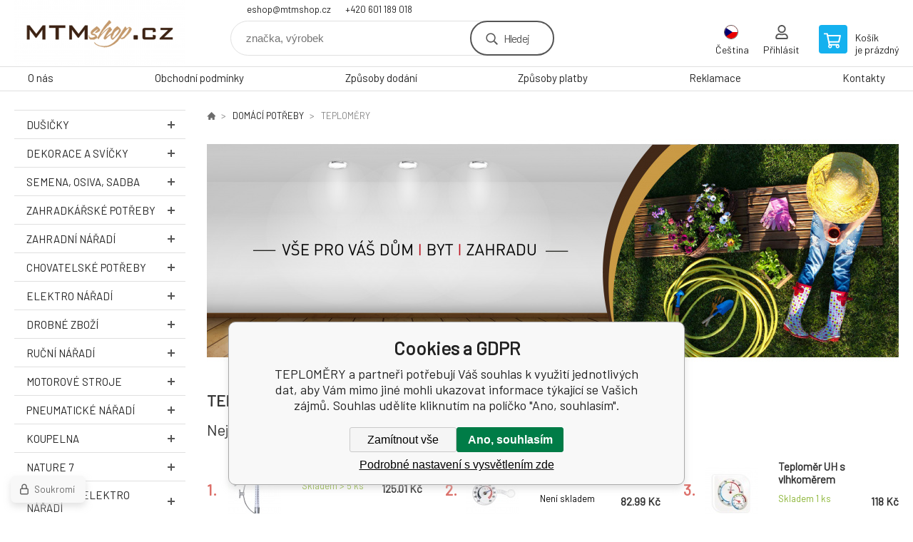

--- FILE ---
content_type: text/html; charset=utf-8
request_url: https://www.mtmshop.cz/domaci-potreby/teplomery/
body_size: 9842
content:
<!DOCTYPE html><html lang="cs"><head prefix="og: http://ogp.me/ns# fb: http://ogp.me/ns/fb#"><meta name="author" content="www.mtmshop.cz" data-binargon="{&quot;fce&quot;:&quot;2&quot;, &quot;id&quot;:&quot;168&quot;, &quot;menaId&quot;:&quot;1&quot;, &quot;menaName&quot;:&quot;Kč&quot;, &quot;languageCode&quot;:&quot;cs-CZ&quot;, &quot;skindir&quot;:&quot;demoeshopkonfi&quot;, &quot;cmslang&quot;:&quot;1&quot;, &quot;langiso&quot;:&quot;cs&quot;, &quot;skinversion&quot;:1768396324, &quot;zemeProDoruceniISO&quot;:&quot;&quot;}"><meta name="robots" content="index, follow, max-snippet:-1, max-image-preview:large"><meta http-equiv="content-type" content="text/html; charset=utf-8"><meta property="og:url" content="https://www.mtmshop.cz/domaci-potreby/teplomery/"/><meta property="og:site_name" content="https://www.mtmshop.cz"/><meta property="og:description" content=""/><meta property="og:title" content="TEPLOMĚRY"/><link rel="alternate" href="https://www.mtmshop.cz/domaci-potreby/teplomery/" hreflang="cs-CZ" /><link rel="alternate" href="https://www.mtmshop.cz/sk/domace-potreby/teplomery/" hreflang="sk-SK" />
       <link rel="image_src" href="https://www.mtmshop.cz/imgcache/6/4/publicdoc-teplomery_-1_-1_42908.jpg" />
       <meta property="og:image" content="https://www.mtmshop.cz/imgcache/6/4/publicdoc-teplomery_-1_-1_42908.jpg"/>
       <meta property="og:type" content="website"/><meta name="keywords" content="TEPLOMĚRY">
<meta name="audience" content="all">
<link rel="canonical" href="https://www.mtmshop.cz/domaci-potreby/teplomery/"><link rel="shortcut icon" href="https://www.mtmshop.cz/favicon.ico" type="image/x-icon">

			<link rel="preconnect" href="https://fonts.googleapis.com"><link rel="dns-prefetch" href="https://fonts.googleapis.com"><link rel="preconnect" href="https://i.binargon.cz"><link rel="dns-prefetch" href="https://i.binargon.cz"><meta name="viewport" content="width=device-width,initial-scale=1"><title>TEPLOMĚRY</title><link rel="stylesheet" href="/skin/version-1768396324/demoeshopkonfi/css-obecne.css" type="text/css"><link rel="stylesheet" href="https://www.mtmshop.cz/skin/demoeshopkonfi/fancybox/jquery.fancybox.css" type="text/css" media="screen"><link href="https://fonts.googleapis.com/css?family=Barlow:wght@300;400;500;600;700&amp;display=swap&amp;subset=latin-ext" rel="stylesheet"><!--commonTemplates_head--><!--EO commonTemplates_head--></head><body class="cmsBody" data-ajax="0"><div class="mainContainer mainContainer--fce2"><header class="header header--default header--menu-enabled-false header--client-1"><div class="header__desktop"><div class="headerDefault"><a class="logo logo--custom logo--default" href="https://www.mtmshop.cz/" title="" role="banner" style="background-image: url(https://www.mtmshop.cz/imgcache/0/0/skin-demoeshopkonfi-logo-1_240_93_66633.png);">www.mtmshop.cz</a><section class="headerContact"><a class="headerContact__item headerContact__item--email" href="mailto:eshop@mtmshop.cz" rel="nofollow">eshop@mtmshop.cz</a><a class="headerContact__item headerContact__item--phone" href="tel:+420%20601%20189%20018" rel="nofollow">+420 601 189 018</a></section><form class="search search--default" action="https://www.mtmshop.cz/hledani/" method="post" role="search" id="js-search-form"><div class="search__container search__container--default"><input type="hidden" name="send" value="1"><input type="hidden" name="listpos" value="0"><input class="search__input search__input--default" type="text" name="as_search" placeholder="značka, výrobek" autocomplete="off" id="js-search-input"><button class="search__button search__button--default" type="submit">Hledej</button></div></form><section class="userMenu userMenu--default"><span class="userMenu__item userMenu__item--language js-fancy" href="#js-commonInternationalMenu"><div class="userMenu__icon userMenu__icon--language"><img src="https://i.binargon.cz/commonInternationalMenu/cz.svg" width="20" alt="" loading="lazy"></div><div class="userMenu__title">Čeština</div></span><a class="userMenu__item userMenu__item--signin js-fancy" href="#commonUserDialog" rel="nofollow"><div class="userMenu__icon userMenu__icon--signin"></div><div class="userMenu__title">Přihlásit</div></a></section><a class="cart cart--default" href="https://www.mtmshop.cz/pokladna/?objagree=0&amp;wtemp_krok=1" rel="nofollow"><div class="cart__icon cart__icon--cart"></div><div class="cart__text"><div class="cart__title">Košík</div><div class="cart__sum">je prázdný</div></div></a></div></div><div class="header__mobile"><section class="headerMobile"><a class="logo logo--custom logo--mobile" href="https://www.mtmshop.cz/" title="" role="banner" style="background-image: url(https://www.mtmshop.cz/imgcache/0/0/skin-demoeshopkonfi-logo-1_240_93_66633.png);">www.mtmshop.cz</a><form class="search search--mobile" action="https://www.mtmshop.cz/hledani/" method="post" role="search" id="js-search-form-mobile"><div class="search__container search__container--mobile"><input type="hidden" name="send" value="1"><input type="hidden" name="listpos" value="0"><input class="search__input search__input--mobile" type="text" name="as_search" placeholder="značka, výrobek" autocomplete="off" id="js-search-input-mobile"><button class="search__button search__button--mobile" type="submit">Hledej</button></div></form><div class="headerMobile__searchButton js-search-toggle">Hledej</div><a class="headerMobile__signInButton headerMobile__signInButton--signin js-fancy" href="#commonUserDialog"><div class="headerMobile__signInButton-icon"></div><div class="headerMobile__signInButton-title">Přihlásit</div></a><a class="cart cart--mobile" href="https://www.mtmshop.cz/pokladna/?objagree=0&amp;wtemp_krok=1" rel="nofollow"><div class="cart__icon cart__icon--cart"></div><div class="cart__text"><div class="cart__title">Košík</div><div class="cart__sum">je prázdný</div></div></a><div class="headerMobile__menuButton" id="js-menu-button">Menu</div></section></div></header><nav class="menu"><div class="menu__container menu__container--visibleOnDesktop-true menu__container--textpagesOnly-true" id="js-menu"><div class="menu__items" id="js-menu-items"><span class="menu__item menu__item--eshop js-menu-item
                            " data-id="-2147483556"><a class="menu__link" href="https://www.mtmshop.cz/dusicky/" title="DUŠIČKY" data-id="-2147483556">DUŠIČKY</a></span><span class="menu__item menu__item--eshop js-menu-item
                            " data-id="-2147483610"><a class="menu__link" href="https://www.mtmshop.cz/dekorace-a-svicky/" title="DEKORACE A SVÍČKY" data-id="-2147483610">DEKORACE A SVÍČKY</a></span><span class="menu__item menu__item--eshop js-menu-item
                            " data-id="-2147483599"><a class="menu__link" href="https://www.mtmshop.cz/semena-osiva-sadba/" title="SEMENA, OSIVA, SADBA" data-id="-2147483599">SEMENA, OSIVA, SADBA</a></span><span class="menu__item menu__item--eshop js-menu-item
                            " data-id="-2147483612"><a class="menu__link" href="https://www.mtmshop.cz/zahradkarske-potreby/" title="ZAHRADKÁŘSKÉ POTŘEBY" data-id="-2147483612">ZAHRADKÁŘSKÉ POTŘEBY</a></span><span class="menu__item menu__item--eshop js-menu-item
                            " data-id="-2147483613"><a class="menu__link" href="https://www.mtmshop.cz/zahradni-naradi/" title="ZAHRADNÍ NÁŘADÍ" data-id="-2147483613">ZAHRADNÍ NÁŘADÍ</a></span><span class="menu__item menu__item--eshop js-menu-item
                            " data-id="-2147483597"><a class="menu__link" href="https://www.mtmshop.cz/chovatelske-potreby/" title=" CHOVATELSKÉ POTŘEBY" data-id="-2147483597"> CHOVATELSKÉ POTŘEBY</a></span><span class="menu__item menu__item--eshop js-menu-item
                            " data-id="-2147483569"><a class="menu__link" href="https://www.mtmshop.cz/elektro-naradi/" title="ELEKTRO NÁŘADÍ" data-id="-2147483569">ELEKTRO NÁŘADÍ</a></span><span class="menu__item menu__item--eshop js-menu-item
                            " data-id="-2147483575"><a class="menu__link" href="https://www.mtmshop.cz/drobne-zbozi/" title="DROBNÉ ZBOŽÍ" data-id="-2147483575">DROBNÉ ZBOŽÍ</a></span><span class="menu__item menu__item--eshop menu__item--hiddenOnDesktop js-menu-item
                            " data-id="-2147483573"><a class="menu__link" href="https://www.mtmshop.cz/rucni-naradi/" title="RUČNÍ NÁŘADÍ" data-id="-2147483573">RUČNÍ NÁŘADÍ</a></span><span class="menu__item menu__item--eshop menu__item--hiddenOnDesktop js-menu-item
                            " data-id="-2147483574"><a class="menu__link" href="https://www.mtmshop.cz/motorove-stroje/" title="MOTOROVÉ STROJE" data-id="-2147483574">MOTOROVÉ STROJE</a></span><span class="menu__item menu__item--eshop menu__item--hiddenOnDesktop js-menu-item
                            " data-id="-2147483572"><a class="menu__link" href="https://www.mtmshop.cz/pneumaticke-naradi/" title="PNEUMATICKÉ NÁŘADÍ " data-id="-2147483572">PNEUMATICKÉ NÁŘADÍ </a></span><span class="menu__item menu__item--eshop menu__item--hiddenOnDesktop js-menu-item
                            " data-id="-2147483576"><a class="menu__link" href="https://www.mtmshop.cz/koupelna/" title="KOUPELNA" data-id="-2147483576">KOUPELNA</a></span><span class="menu__item menu__item--eshop menu__item--hiddenOnDesktop js-menu-item
                            " data-id="-2147483577"><a class="menu__link" href="https://www.mtmshop.cz/nature-7/" title="NATURE 7" data-id="-2147483577">NATURE 7</a></span><span class="menu__item menu__item--eshop menu__item--hiddenOnDesktop js-menu-item
                            " data-id="-2147483607"><a class="menu__link" href="https://www.mtmshop.cz/tesarske-elektro-naradi/" title="TESAŘSKÉ ELEKTRO NÁŘADÍ" data-id="-2147483607">TESAŘSKÉ ELEKTRO NÁŘADÍ</a></span><span class="menu__item menu__item--eshop menu__item--hiddenOnDesktop js-menu-item
                            " data-id="-2147483641"><a class="menu__link" href="https://www.mtmshop.cz/kuchynske-potreby/" title="KUCHYŇSKÉ POTŘEBY" data-id="-2147483641">KUCHYŇSKÉ POTŘEBY</a></span><span class="menu__item menu__item--eshop menu__item--selected menu__item--hiddenOnDesktop js-menu-item
                            " data-id="-2147483645"><a class="menu__link" href="https://www.mtmshop.cz/domaci-potreby/" title="DOMÁCÍ POTŘEBY" data-id="-2147483645">DOMÁCÍ POTŘEBY</a></span><span class="menu__item menu__item--eshop menu__item--hiddenOnDesktop js-menu-item
                            " data-id="-2147483640"><a class="menu__link" href="https://www.mtmshop.cz/uklidove-potreby/" title="ÚKLIDOVÉ POTŘEBY" data-id="-2147483640">ÚKLIDOVÉ POTŘEBY</a></span><span class="menu__item menu__item--eshop menu__item--hiddenOnDesktop js-menu-item
                            " data-id="-2147483611"><a class="menu__link" href="https://www.mtmshop.cz/potreby-pro-remeslo-domacnost/" title="POTŘEBY PRO ŘEMESLO, DOMÁCNOST" data-id="-2147483611">POTŘEBY PRO ŘEMESLO, DOMÁCNOST</a></span><span class="menu__item menu__item--eshop menu__item--hiddenOnDesktop js-menu-item
                            " data-id="-2147483603"><a class="menu__link" href="https://www.mtmshop.cz/zavarovani/" title="ZAVAŘOVÁNÍ" data-id="-2147483603">ZAVAŘOVÁNÍ</a></span><span class="menu__item menu__item--eshop menu__item--hiddenOnDesktop js-menu-item
                            " data-id="-2147483606"><a class="menu__link" href="https://www.mtmshop.cz/grilovani/" title="GRILOVÁNÍ" data-id="-2147483606">GRILOVÁNÍ</a></span><span class="menu__item menu__item--eshop menu__item--hiddenOnDesktop js-menu-item
                            " data-id="-2147483601"><a class="menu__link" href="https://www.mtmshop.cz/lavio-maziva-motorove-oleje/" title="LAVIO - MAZIVA, MOTOROVÉ OLEJE" data-id="-2147483601">LAVIO - MAZIVA, MOTOROVÉ OLEJE</a></span><span class="menu__item menu__item--eshop menu__item--hiddenOnDesktop js-menu-item
                            " data-id="-2147483580"><a class="menu__link" href="https://www.mtmshop.cz/spojovaci-material/" title="SPOJOVACÍ MATERIÁL" data-id="-2147483580">SPOJOVACÍ MATERIÁL</a></span><span class="menu__item menu__item--eshop menu__item--hiddenOnDesktop js-menu-item
                            " data-id="-2147483558"><a class="menu__link" href="https://www.mtmshop.cz/vanoce/" title="VÁNOCE" data-id="-2147483558">VÁNOCE</a></span><span class="menu__item menu__item--eshop menu__item--textpage js-menu-item"><a class="menu__link" href="https://www.mtmshop.cz/o-nas/" title="O nás">O nás</a></span><span class="menu__item menu__item--eshop menu__item--textpage js-menu-item"><a class="menu__link" href="https://www.mtmshop.cz/obchodni-podminky/" title="Obchodní podmínky">Obchodní podmínky</a></span><span class="menu__item menu__item--eshop menu__item--textpage js-menu-item"><a class="menu__link" href="https://www.mtmshop.cz/zpusoby-dodani/" title="Způsoby dodání">Způsoby dodání</a></span><span class="menu__item menu__item--eshop menu__item--textpage js-menu-item"><a class="menu__link" href="https://www.mtmshop.cz/zpusoby-platby/" title="Způsoby platby">Způsoby platby</a></span><span class="menu__item menu__item--eshop menu__item--textpage js-menu-item"><a class="menu__link" href="https://www.mtmshop.cz/reklamace-1/" title="Reklamace">Reklamace</a></span><span class="menu__item menu__item--eshop menu__item--textpage js-menu-item"><a class="menu__link" href="https://www.mtmshop.cz/kontakty/" title="Kontakty">Kontakty</a></span></div><div class="menu__user" id="js-user-menu-mobile"><section class="userMenu userMenu--default"><span class="userMenu__item userMenu__item--language js-fancy" href="#js-commonInternationalMenu"><div class="userMenu__icon userMenu__icon--language"><img src="https://i.binargon.cz/commonInternationalMenu/cz.svg" width="20" alt="" loading="lazy"></div><div class="userMenu__title">Čeština</div></span><a class="userMenu__item userMenu__item--signin js-fancy" href="#commonUserDialog" rel="nofollow"><div class="userMenu__icon userMenu__icon--signin"></div><div class="userMenu__title">Přihlásit</div></a></section></div><div class="menu__contact" id="js-contact-mobile"><section class="headerContact"><a class="headerContact__item headerContact__item--email" href="mailto:eshop@mtmshop.cz" rel="nofollow">eshop@mtmshop.cz</a><a class="headerContact__item headerContact__item--phone" href="tel:+420%20601%20189%20018" rel="nofollow">+420 601 189 018</a></section></div></div></nav><aside class="containerLeft"><ul class="tree tree--level-1"><li class="leaf leaf--level-1 leaf--open-false leaf--selected-false"><a class="leaf__link leaf__link--level-1 leaf__link--open-false leaf__link--selected-false" title="DUŠIČKY" href="https://www.mtmshop.cz/dusicky/">DUŠIČKY<span class="leaf__icon "></span></a><ul class="tree tree--level-2"></ul></li><li class="leaf leaf--level-1 leaf--open-false leaf--selected-false"><a class="leaf__link leaf__link--level-1 leaf__link--open-false leaf__link--selected-false" title="DEKORACE A SVÍČKY" href="https://www.mtmshop.cz/dekorace-a-svicky/">DEKORACE A SVÍČKY<span class="leaf__icon "></span></a><ul class="tree tree--level-2"></ul></li><li class="leaf leaf--level-1 leaf--open-false leaf--selected-false"><a class="leaf__link leaf__link--level-1 leaf__link--open-false leaf__link--selected-false" title="SEMENA, OSIVA, SADBA" href="https://www.mtmshop.cz/semena-osiva-sadba/">SEMENA, OSIVA, SADBA<span class="leaf__icon "></span></a><ul class="tree tree--level-2"></ul></li><li class="leaf leaf--level-1 leaf--open-false leaf--selected-false"><a class="leaf__link leaf__link--level-1 leaf__link--open-false leaf__link--selected-false" title="ZAHRADKÁŘSKÉ POTŘEBY" href="https://www.mtmshop.cz/zahradkarske-potreby/">ZAHRADKÁŘSKÉ POTŘEBY<span class="leaf__icon "></span></a><ul class="tree tree--level-2"></ul></li><li class="leaf leaf--level-1 leaf--open-false leaf--selected-false"><a class="leaf__link leaf__link--level-1 leaf__link--open-false leaf__link--selected-false" title="ZAHRADNÍ NÁŘADÍ" href="https://www.mtmshop.cz/zahradni-naradi/">ZAHRADNÍ NÁŘADÍ<span class="leaf__icon "></span></a><ul class="tree tree--level-2"></ul></li><li class="leaf leaf--level-1 leaf--open-false leaf--selected-false"><a class="leaf__link leaf__link--level-1 leaf__link--open-false leaf__link--selected-false" title=" CHOVATELSKÉ POTŘEBY" href="https://www.mtmshop.cz/chovatelske-potreby/"> CHOVATELSKÉ POTŘEBY<span class="leaf__icon "></span></a><ul class="tree tree--level-2"></ul></li><li class="leaf leaf--level-1 leaf--open-false leaf--selected-false"><a class="leaf__link leaf__link--level-1 leaf__link--open-false leaf__link--selected-false" title="ELEKTRO NÁŘADÍ" href="https://www.mtmshop.cz/elektro-naradi/">ELEKTRO NÁŘADÍ<span class="leaf__icon "></span></a><ul class="tree tree--level-2"></ul></li><li class="leaf leaf--level-1 leaf--open-false leaf--selected-false"><a class="leaf__link leaf__link--level-1 leaf__link--open-false leaf__link--selected-false" title="DROBNÉ ZBOŽÍ" href="https://www.mtmshop.cz/drobne-zbozi/">DROBNÉ ZBOŽÍ<span class="leaf__icon "></span></a><ul class="tree tree--level-2"></ul></li><li class="leaf leaf--level-1 leaf--open-false leaf--selected-false"><a class="leaf__link leaf__link--level-1 leaf__link--open-false leaf__link--selected-false" title="RUČNÍ NÁŘADÍ" href="https://www.mtmshop.cz/rucni-naradi/">RUČNÍ NÁŘADÍ<span class="leaf__icon "></span></a><ul class="tree tree--level-2"></ul></li><li class="leaf leaf--level-1 leaf--open-false leaf--selected-false"><a class="leaf__link leaf__link--level-1 leaf__link--open-false leaf__link--selected-false" title="MOTOROVÉ STROJE" href="https://www.mtmshop.cz/motorove-stroje/">MOTOROVÉ STROJE<span class="leaf__icon "></span></a><ul class="tree tree--level-2"></ul></li><li class="leaf leaf--level-1 leaf--open-false leaf--selected-false"><a class="leaf__link leaf__link--level-1 leaf__link--open-false leaf__link--selected-false" title="PNEUMATICKÉ NÁŘADÍ " href="https://www.mtmshop.cz/pneumaticke-naradi/">PNEUMATICKÉ NÁŘADÍ <span class="leaf__icon "></span></a><ul class="tree tree--level-2"></ul></li><li class="leaf leaf--level-1 leaf--open-false leaf--selected-false"><a class="leaf__link leaf__link--level-1 leaf__link--open-false leaf__link--selected-false" title="KOUPELNA" href="https://www.mtmshop.cz/koupelna/">KOUPELNA<span class="leaf__icon "></span></a><ul class="tree tree--level-2"></ul></li><li class="leaf leaf--level-1 leaf--open-false leaf--selected-false"><a class="leaf__link leaf__link--level-1 leaf__link--open-false leaf__link--selected-false" title="NATURE 7" href="https://www.mtmshop.cz/nature-7/">NATURE 7<span class="leaf__icon "></span></a><ul class="tree tree--level-2"></ul></li><li class="leaf leaf--level-1 leaf--open-false leaf--selected-false"><a class="leaf__link leaf__link--level-1 leaf__link--open-false leaf__link--selected-false" title="TESAŘSKÉ ELEKTRO NÁŘADÍ" href="https://www.mtmshop.cz/tesarske-elektro-naradi/">TESAŘSKÉ ELEKTRO NÁŘADÍ<span class="leaf__icon "></span></a></li><li class="leaf leaf--level-1 leaf--open-false leaf--selected-false"><a class="leaf__link leaf__link--level-1 leaf__link--open-false leaf__link--selected-false" title="KUCHYŇSKÉ POTŘEBY" href="https://www.mtmshop.cz/kuchynske-potreby/">KUCHYŇSKÉ POTŘEBY<span class="leaf__icon "></span></a><ul class="tree tree--level-2"></ul></li><li class="leaf leaf--level-1 leaf--open-true leaf--selected-false"><a class="leaf__link leaf__link--level-1 leaf__link--open-true leaf__link--selected-false" title="DOMÁCÍ POTŘEBY" href="https://www.mtmshop.cz/domaci-potreby/">DOMÁCÍ POTŘEBY<span class="leaf__icon js-leaf-toggle"></span></a><ul class="tree tree--level-2"><li class="leaf leaf--level-2 leaf--open-false leaf--selected-false"><a class="leaf__link leaf__link--level-2 leaf__link--open-false leaf__link--selected-false" title="DOPLŇKY" href="https://www.mtmshop.cz/domaci-potreby/doplnky/">DOPLŇKY<span class="leaf__icon "></span></a></li><li class="leaf leaf--level-2 leaf--open-false leaf--selected-false"><a class="leaf__link leaf__link--level-2 leaf__link--open-false leaf__link--selected-false" title="PRO DĚTI" href="https://www.mtmshop.cz/domaci-potreby/pro-deti/">PRO DĚTI<span class="leaf__icon "></span></a></li><li class="leaf leaf--level-2 leaf--open-false leaf--selected-false"><a class="leaf__link leaf__link--level-2 leaf__link--open-false leaf__link--selected-false" title="BOXY a KOŠÍKY" href="https://www.mtmshop.cz/domaci-potreby/boxy-a-kosiky/">BOXY a KOŠÍKY<span class="leaf__icon "></span></a></li><li class="leaf leaf--level-2 leaf--open-false leaf--selected-false"><a class="leaf__link leaf__link--level-2 leaf__link--open-false leaf__link--selected-false" title="POMOCNÍCI DO DOMÁCNOSTI" href="https://www.mtmshop.cz/domaci-potreby/pomocnici-do-domacnosti/">POMOCNÍCI DO DOMÁCNOSTI<span class="leaf__icon "></span></a></li><li class="leaf leaf--level-2 leaf--open-false leaf--selected-false"><a class="leaf__link leaf__link--level-2 leaf__link--open-false leaf__link--selected-false" title="HÁČKY" href="https://www.mtmshop.cz/domaci-potreby/hacky/">HÁČKY<span class="leaf__icon "></span></a></li><li class="leaf leaf--level-2 leaf--open-false leaf--selected-false"><a class="leaf__link leaf__link--level-2 leaf__link--open-false leaf__link--selected-false" title="VITRÁŽOVÉ a ZÁCLONOVÉ TYČE" href="https://www.mtmshop.cz/domaci-potreby/vitrazove-a-zaclonove-tyce/">VITRÁŽOVÉ a ZÁCLONOVÉ TYČE<span class="leaf__icon "></span></a></li><li class="leaf leaf--level-2 leaf--open-false leaf--selected-false"><a class="leaf__link leaf__link--level-2 leaf__link--open-false leaf__link--selected-false" title="KOUPELNOVÉ a WC DOPLŇKY" href="https://www.mtmshop.cz/domaci-potreby/koupelnove-a-wc-doplnky/">KOUPELNOVÉ a WC DOPLŇKY<span class="leaf__icon "></span></a></li><li class="leaf leaf--level-2 leaf--open-false leaf--selected-false"><a class="leaf__link leaf__link--level-2 leaf__link--open-false leaf__link--selected-false" title="MOTOUZY, LANA, ŠNŮRY" href="https://www.mtmshop.cz/domaci-potreby/motouzy-lana-snury/">MOTOUZY, LANA, ŠNŮRY<span class="leaf__icon "></span></a></li><li class="leaf leaf--level-2 leaf--open-true leaf--selected-true"><a class="leaf__link leaf__link--level-2 leaf__link--open-true leaf__link--selected-true" title="TEPLOMĚRY" href="https://www.mtmshop.cz/domaci-potreby/teplomery/">TEPLOMĚRY<span class="leaf__icon "></span></a></li><li class="leaf leaf--level-2 leaf--open-false leaf--selected-false"><a class="leaf__link leaf__link--level-2 leaf__link--open-false leaf__link--selected-false" title="KONVIČKY, ROZPRAŠOVAČE" href="https://www.mtmshop.cz/domaci-potreby/konvicky-rozprasovace/">KONVIČKY, ROZPRAŠOVAČE<span class="leaf__icon "></span></a></li></ul></li><li class="leaf leaf--level-1 leaf--open-false leaf--selected-false"><a class="leaf__link leaf__link--level-1 leaf__link--open-false leaf__link--selected-false" title="ÚKLIDOVÉ POTŘEBY" href="https://www.mtmshop.cz/uklidove-potreby/">ÚKLIDOVÉ POTŘEBY<span class="leaf__icon "></span></a><ul class="tree tree--level-2"></ul></li><li class="leaf leaf--level-1 leaf--open-false leaf--selected-false"><a class="leaf__link leaf__link--level-1 leaf__link--open-false leaf__link--selected-false" title="POTŘEBY PRO ŘEMESLO, DOMÁCNOST" href="https://www.mtmshop.cz/potreby-pro-remeslo-domacnost/">POTŘEBY PRO ŘEMESLO, DOMÁCNOST<span class="leaf__icon "></span></a><ul class="tree tree--level-2"></ul></li><li class="leaf leaf--level-1 leaf--open-false leaf--selected-false"><a class="leaf__link leaf__link--level-1 leaf__link--open-false leaf__link--selected-false" title="ZAVAŘOVÁNÍ" href="https://www.mtmshop.cz/zavarovani/">ZAVAŘOVÁNÍ<span class="leaf__icon "></span></a><ul class="tree tree--level-2"></ul></li><li class="leaf leaf--level-1 leaf--open-false leaf--selected-false"><a class="leaf__link leaf__link--level-1 leaf__link--open-false leaf__link--selected-false" title="GRILOVÁNÍ" href="https://www.mtmshop.cz/grilovani/">GRILOVÁNÍ<span class="leaf__icon "></span></a><ul class="tree tree--level-2"></ul></li><li class="leaf leaf--level-1 leaf--open-false leaf--selected-false"><a class="leaf__link leaf__link--level-1 leaf__link--open-false leaf__link--selected-false" title="LAVIO - MAZIVA, MOTOROVÉ OLEJE" href="https://www.mtmshop.cz/lavio-maziva-motorove-oleje/">LAVIO - MAZIVA, MOTOROVÉ OLEJE<span class="leaf__icon "></span></a></li><li class="leaf leaf--level-1 leaf--open-false leaf--selected-false"><a class="leaf__link leaf__link--level-1 leaf__link--open-false leaf__link--selected-false" title="SPOJOVACÍ MATERIÁL" href="https://www.mtmshop.cz/spojovaci-material/">SPOJOVACÍ MATERIÁL<span class="leaf__icon "></span></a><ul class="tree tree--level-2"></ul></li><li class="leaf leaf--level-1 leaf--open-false leaf--selected-false"><a class="leaf__link leaf__link--level-1 leaf__link--open-false leaf__link--selected-false" title="VÁNOCE" href="https://www.mtmshop.cz/vanoce/">VÁNOCE<span class="leaf__icon "></span></a><ul class="tree tree--level-2"></ul></li></ul><div class="containerFiltersLeft"><div class="filters__heading">Filtrovat produkty</div><div class="js-filters-left-column"><div class="js-filterCancel"></div><section class="filters filters--popup-false"><form id="id_commonFilterParametru_id1_1" action="https://www.mtmshop.cz/domaci-potreby/teplomery/" method="post" class="commonFilterParametru commonFilterParametru_common" data-ajaxkatalog="filter"><input type="hidden" name="activateFilter2" value="1"><input type="hidden" name="justActivatedFilter" value="1"><input type="hidden" name="filterAreaCleaner[]" value="cena"><span data-paramid="cena" class="filterParam filterParam_range-multiple filterParam_systemId_cena filterParam_notactive"><span class="name name_range-multiple name_systemId_cena" data-paramid="cena">Cena</span><span class="filterValues filterValues_range-multiple filterValues_systemId_cena" data-paramid="cena" data-count="1" title=""><span data-elementForRangeReplace="1" id="id_filtrId_id2_2" data-multiple="1" data-name1="as_minpri" data-name2="as_maxpri" data-value1="82" data-value2="125" data-min="82" data-max="125" data-currency="Kč" data-submitonchange="id_commonFilterParametru_id1_1"><input type="hidden" name="as_maxpri" value="125"><input type="range" name="as_minpri" min="82" max="125" value="82"></span></span></span><input type="hidden" name="filterAreaCleaner[]" value="stav"><span data-paramid="stav" class="filterParam filterParam_checkbox-multiple filterParam_systemId_stav filterParam_notactive"><span class="name name_checkbox-multiple name_systemId_stav" data-paramid="stav">Stav</span><span class="filterValues filterValues_checkbox-multiple filterValues_systemId_stav" data-paramid="stav" data-count="1"><label for="id_filtrId_value_id4_4" data-value="1" data-valueHex="" class="filterValue filterValue_checkbox-multiple filterValue_systemId_stav" title=""><input type="checkbox" name="multistav[]" value="1" id="id_filtrId_value_id4_4" onchange="document.getElementById('id_commonFilterParametru_id1_1').submit()"><span class="text">Běžné zboží</span><span class="count">(5)</span></label></span></span><input type="hidden" name="filterAreaCleaner[]" value="vyrobce"><input type="hidden" name="filterAreaCleaner[]" value="skladem"><span class="filterParam filterParam_checkbox filterParam_systemId_skladem" data-paramid="skladem"><span class="name name_checkbox name_systemId_skladem" data-paramid="skladem">Pouze skladem</span><span class="filterValues filterValues_checkbox filterValues_systemId_skladem" data-paramid="skladem" data-count="1"><label for="id_filtrId_id6_6" data-value="1" class="filterValue filterValue_checkbox filterValue_systemId_skladem" title="Vypíše pouze produkty skladem"><input type="checkbox" name="stockonly" value="1" id="id_filtrId_id6_6" onchange="document.getElementById('id_commonFilterParametru_id1_1').submit()"><span class="text">Pouze skladem</span><span class="count">(4)</span></label></span></span></form></section><section class="filters filters--popup-false"><form id="id_commonFilterParametru__7" action="https://www.mtmshop.cz/domaci-potreby/teplomery/" method="post" class="commonFilterParametru commonFilterParametru_default" data-ajaxkatalog="filter"><input type="hidden" name="activateFilter2" value="1"><input type="hidden" name="justActivatedFilter" value="1"><input type="hidden" name="filterAreaCleaner[]" value=""></form></section><div class="js-filterCancel"></div></div></div></aside><main class="containerRight"><div class="fce2-3__breadcrumb"><nav class="commonBreadcrumb"><a class="commonBreadcrumb__item commonBreadcrumb__item--first" href="https://www.mtmshop.cz" title="MTM Železářství"><span class="commonBreadcrumb__textHP"></span></a><a class="commonBreadcrumb__item commonBreadcrumb__item--regular" href="https://www.mtmshop.cz/domaci-potreby/" title="DOMÁCÍ POTŘEBY">DOMÁCÍ POTŘEBY</a><span class="commonBreadcrumb__item commonBreadcrumb__item--last" title="TEPLOMĚRY">TEPLOMĚRY</span></nav></div><div class="fce2-3__bannersContainer"><section class="bannersSimple bannersSimple--default"><div class="bannersSimple__container" role="banner" data-speed="2000" id="js-slider-banners"><div class="bannerItem bannerItem--default"><img class="bannerItem__image" src="https://www.mtmshop.cz/imgcache/8/a/publicdoc-mtm-banner-760x235px-01-003-3_970_313_2070780.jpg" alt="" width="970" height="313" loading="lazy"></div></div></section></div><h1 class="fce2-3__heading">TEPLOMĚRY</h1><section class="bestsellers bestsellers--bestsellers"><div class="bestsellers__title"><span>Nejprodávanější</span></div><div class="bestsellers__container bestsellers__container--productSmall" id="js-bestsellers-container"><div class="bestsellers__items bestsellers__items--productSmall" id="js-bestsellers-items"><div class="productSmall"><a class="productSmall__link" href="https://www.mtmshop.cz/teplomer-venkovni-24cm/" title="Teploměr venkovní 24cm "><div class="productSmall__number">1.
            </div><img class="productSmall__image" width="74" height="74" src="https://www.mtmshop.cz/imgcache/2/6/pi375-101-152822-152822-1_74_74_43286.jpg" alt="Teploměr venkovní 24cm " loading="lazy"><div class="productSmall__text"><div class="productSmall__labels"></div><div class="productSmall__name">Teploměr venkovní 24cm </div><div class="flexContainer flexContainer--spaceBetween flexContainer--nowrap"><div><div class="productSmall__availability productSmall__availability--available" title="Skladem">Skladem &gt; 5 <span class="productSmall__availability-unit">ks</span></div></div><div class="productSmall__price"><div class="productSmall__priceNow productSmall__priceNow--discounted-false">125.01 Kč</div></div></div></div></a></div><div class="productSmall"><a class="productSmall__link" href="https://www.mtmshop.cz/teplomer-venkovni-na-okno-uh/" title="Teploměr venkovní na okno UH"><div class="productSmall__number">2.
            </div><img class="productSmall__image" width="74" height="74" src="https://www.mtmshop.cz/imgcache/1/b/pi375-101-152833-152833-1_74_74_38788.jpg" alt="Teploměr venkovní na okno UH" loading="lazy"><div class="productSmall__text"><div class="productSmall__labels"></div><div class="productSmall__name">Teploměr venkovní na okno UH</div><div class="flexContainer flexContainer--spaceBetween flexContainer--nowrap"><div><div class="productSmall__availability productSmall__availability--supplier productSmall__availability--deliveryId-0 productSmall__availability--neniskladem" title="Není skladem" style="color:#000000;">Není skladem</div></div><div class="productSmall__price"><div class="productSmall__priceNow productSmall__priceNow--discounted-false">82.99 Kč</div></div></div></div></a></div><div class="productSmall"><a class="productSmall__link" href="https://www.mtmshop.cz/teplomer-uh-s-vlhkomerem/" title="Teploměr UH s vlhkoměrem"><div class="productSmall__number">3.
            </div><img class="productSmall__image" width="74" height="74" src="https://www.mtmshop.cz/imgcache/2/1/pi375-101-152832-101-152832_74_74_55668.jpg" alt="Teploměr UH s vlhkoměrem" loading="lazy"><div class="productSmall__text"><div class="productSmall__labels"></div><div class="productSmall__name">Teploměr UH s vlhkoměrem</div><div class="flexContainer flexContainer--spaceBetween flexContainer--nowrap"><div><div class="productSmall__availability productSmall__availability--available" title="Skladem">Skladem 1 <span class="productSmall__availability-unit">ks</span></div></div><div class="productSmall__price"><div class="productSmall__priceNow productSmall__priceNow--discounted-false">118 Kč</div></div></div></div></a></div><div class="productSmall"><a class="productSmall__link" href="https://www.mtmshop.cz/teplomer-uh-do-lednice/" title="Teploměr UH do lednice"><div class="productSmall__number">4.
            </div><img class="productSmall__image" width="74" height="74" src="https://www.mtmshop.cz/imgcache/7/6/pi375-101-152827-152827-1_74_74_49727.jpg" alt="Teploměr UH do lednice" loading="lazy"><div class="productSmall__text"><div class="productSmall__labels"></div><div class="productSmall__name">Teploměr UH do lednice</div><div class="flexContainer flexContainer--spaceBetween flexContainer--nowrap"><div><div class="productSmall__availability productSmall__availability--available" title="Skladem">Skladem 3 <span class="productSmall__availability-unit">ks</span></div></div><div class="productSmall__price"><div class="productSmall__priceNow productSmall__priceNow--discounted-false">82.99 Kč</div></div></div></div></a></div><div class="productSmall"><a class="productSmall__link" href="https://www.mtmshop.cz/teplomer-pokoj-venk-uh/" title="Teploměr pokoj/venk. UH"><div class="productSmall__number">5.
            </div><img class="productSmall__image" width="74" height="74" src="https://www.mtmshop.cz/imgcache/e/3/pi375-101-152839-152839-1_74_74_42739.jpg" alt="Teploměr pokoj/venk. UH" loading="lazy"><div class="productSmall__text"><div class="productSmall__labels"></div><div class="productSmall__name">Teploměr pokoj/venk. UH</div><div class="flexContainer flexContainer--spaceBetween flexContainer--nowrap"><div><div class="productSmall__availability productSmall__availability--available" title="Skladem">Skladem &gt; 5 <span class="productSmall__availability-unit">ks</span></div></div><div class="productSmall__price"><div class="productSmall__priceNow productSmall__priceNow--discounted-false">98 Kč</div></div></div></div></a></div></div></div><div class="flexContainer flexContainer--center"><div class="bestsellers__button" data-more="Další nejprodávanější" data-less="Méně nejprodávanějších" id="js-bestsellers-button">Další nejprodávanější</div></div></section><div class="js-filters-main-column"></div><div class="js-sort"><section class="sort"><div class="sort__about js-sortExplanation-trigger">O řazení</div><div class="sort__items"><a class="sortItem sortItem--recommended sortItem--selected-true js-sort" href="https://www.mtmshop.cz/domaci-potreby/teplomery/?sort=1" title="Doporučujeme" rel="nofollow">Doporučujeme</a><a class="sortItem sortItem--price sortItem--selected-false js-sort" href="https://www.mtmshop.cz/domaci-potreby/teplomery/?sort=2" title="Od nejlevnějších" rel="nofollow">Od nejlevnějších</a><a class="sortItem sortItem--price-reversed sortItem--selected-false js-sort" href="https://www.mtmshop.cz/domaci-potreby/teplomery/?sort=-2" title="Od nejdražších" rel="nofollow">Od nejdražších</a></div><div class="sort__select"><select class="sortSelect" onchange="location.href=$(this).val();"><option value="https://www.mtmshop.cz/domaci-potreby/teplomery/?sort=1" selected>Doporučujeme</option><option value="https://www.mtmshop.cz/domaci-potreby/teplomery/?sort=2">Od nejlevnějších</option><option value="https://www.mtmshop.cz/domaci-potreby/teplomery/?sort=3">Od nejdražších</option></select></div><div class="sort__filterButton js-popup-filters-button" data-common-count="false"><div class="sort__filterButtonRow sort__filterButtonRow--first">Filtrování</div><div class="sort__filterButtonRow sort__filterButtonRow--second">dle parametrů</div></div></section></div><section class="js-activeFilters"></section><section class="productsGrid productsGrid--columns-2 js-products"><div class="product product--default product--columns-2 product--onStock-true"><a class="product__link" href="https://www.mtmshop.cz/teplomer-uh-s-vlhkomerem/" title="Teploměr UH s vlhkoměrem"><img class="productImage" src="https://www.mtmshop.cz/imgcache/2/1/pi375-101-152832-101-152832_230_230_55668.jpg" width="230" height="230" alt="Teploměr UH s vlhkoměrem" title="Teploměr UH s vlhkoměrem" loading="lazy"><div class="product__reviews"></div><div class="product__code">Kód: i375_101-152832</div><div class="product__name">Teploměr UH s vlhkoměrem</div><div class="product__info"><div class="product__availability product__availability--available" title="Skladem">Skladem 1 <span class="product__availability-unit">ks</span></div><div class="product__price"><div class="product__priceCurrent product__priceCurrent--discounted-false">118 Kč<div class="product__referenceUnit"><div class="cMernaJednotka cMernaJednotka--vypis" style="display:none;" id="setbind-mernaJednotka-node"><span class="cMernaJednotka__cenaS" id="setbind-mernaJednotka-cenaS"></span><span class="cMernaJednotka__mena">Kč</span><span class="cMernaJednotka__oddelovac">/</span><span class="cMernaJednotka__value" id="setbind-mernaJednotka-value"></span><span class="cMernaJednotka__unit" id="setbind-mernaJednotka-unit"></span></div></div></div></div><div class="product__button">Detail</div></div><a class="product__compare" href="https://www.mtmshop.cz/domaci-potreby/teplomery/?pridatporovnani=48400"></a></a></div><div class="product product--default product--columns-2 product--onStock-false"><a class="product__link" href="https://www.mtmshop.cz/teplomer-venkovni-na-okno-uh/" title="Teploměr venkovní na okno UH"><img class="productImage" src="https://www.mtmshop.cz/imgcache/1/b/pi375-101-152833-152833-1_230_230_38788.jpg" width="230" height="230" alt="Teploměr venkovní na okno UH" title="Teploměr venkovní na okno UH" loading="lazy"><div class="product__reviews"></div><div class="product__code">Kód: i375_101-152833</div><div class="product__name">Teploměr venkovní na okno UH</div><div class="product__info"><div class="product__availability product__availability--supplier product__availability--deliveryId-0 product__availability--neniskladem" title="Není skladem" style="color:#000000;">Není skladem</div><div class="product__price"><div class="product__priceCurrent product__priceCurrent--discounted-false">82.99 Kč<div class="product__referenceUnit"><div class="cMernaJednotka cMernaJednotka--vypis" style="display:none;" id="setbind-mernaJednotka-node"><span class="cMernaJednotka__cenaS" id="setbind-mernaJednotka-cenaS"></span><span class="cMernaJednotka__mena">Kč</span><span class="cMernaJednotka__oddelovac">/</span><span class="cMernaJednotka__value" id="setbind-mernaJednotka-value"></span><span class="cMernaJednotka__unit" id="setbind-mernaJednotka-unit"></span></div></div></div></div><div class="product__button">Detail</div></div><a class="product__compare" href="https://www.mtmshop.cz/domaci-potreby/teplomery/?pridatporovnani=14999"></a></a></div><div class="product product--default product--columns-2 product--onStock-true"><a class="product__link" href="https://www.mtmshop.cz/teplomer-venkovni-24cm/" title="Teploměr venkovní 24cm "><img class="productImage" src="https://www.mtmshop.cz/imgcache/2/6/pi375-101-152822-152822-1_230_230_43286.jpg" width="230" height="230" alt="Teploměr venkovní 24cm " title="Teploměr venkovní 24cm " loading="lazy"><div class="product__reviews"></div><div class="product__code">Kód: i375_101-152822</div><div class="product__name">Teploměr venkovní 24cm </div><div class="product__info"><div class="product__availability product__availability--available" title="Skladem">Skladem &gt; 5 <span class="product__availability-unit">ks</span></div><div class="product__price"><div class="product__priceCurrent product__priceCurrent--discounted-false">125.01 Kč<div class="product__referenceUnit"><div class="cMernaJednotka cMernaJednotka--vypis" style="display:none;" id="setbind-mernaJednotka-node"><span class="cMernaJednotka__cenaS" id="setbind-mernaJednotka-cenaS"></span><span class="cMernaJednotka__mena">Kč</span><span class="cMernaJednotka__oddelovac">/</span><span class="cMernaJednotka__value" id="setbind-mernaJednotka-value"></span><span class="cMernaJednotka__unit" id="setbind-mernaJednotka-unit"></span></div></div></div></div><div class="product__button">Detail</div></div><a class="product__compare" href="https://www.mtmshop.cz/domaci-potreby/teplomery/?pridatporovnani=1886"></a></a></div><div class="product product--default product--columns-2 product--onStock-true"><a class="product__link" href="https://www.mtmshop.cz/teplomer-pokoj-venk-uh/" title="Teploměr pokoj/venk. UH"><img class="productImage" src="https://www.mtmshop.cz/imgcache/e/3/pi375-101-152839-152839-1_230_230_42739.jpg" width="230" height="230" alt="Teploměr pokoj/venk. UH" title="Teploměr pokoj/venk. UH" loading="lazy"><div class="product__reviews"></div><div class="product__code">Kód: i375_101-152839</div><div class="product__name">Teploměr pokoj/venk. UH</div><div class="product__info"><div class="product__availability product__availability--available" title="Skladem">Skladem &gt; 5 <span class="product__availability-unit">ks</span></div><div class="product__price"><div class="product__priceCurrent product__priceCurrent--discounted-false">98 Kč<div class="product__referenceUnit"><div class="cMernaJednotka cMernaJednotka--vypis" style="display:none;" id="setbind-mernaJednotka-node"><span class="cMernaJednotka__cenaS" id="setbind-mernaJednotka-cenaS"></span><span class="cMernaJednotka__mena">Kč</span><span class="cMernaJednotka__oddelovac">/</span><span class="cMernaJednotka__value" id="setbind-mernaJednotka-value"></span><span class="cMernaJednotka__unit" id="setbind-mernaJednotka-unit"></span></div></div></div></div><div class="product__button">Detail</div></div><a class="product__compare" href="https://www.mtmshop.cz/domaci-potreby/teplomery/?pridatporovnani=1716"></a></a></div><div class="product product--default product--columns-2 product--onStock-true"><a class="product__link" href="https://www.mtmshop.cz/teplomer-uh-do-lednice/" title="Teploměr UH do lednice"><img class="productImage" src="https://www.mtmshop.cz/imgcache/7/6/pi375-101-152827-152827-1_230_230_49727.jpg" width="230" height="230" alt="Teploměr UH do lednice" title="Teploměr UH do lednice" loading="lazy"><div class="product__reviews"></div><div class="product__code">Kód: i375_101-152827</div><div class="product__name">Teploměr UH do lednice</div><div class="product__info"><div class="product__availability product__availability--available" title="Skladem">Skladem 3 <span class="product__availability-unit">ks</span></div><div class="product__price"><div class="product__priceCurrent product__priceCurrent--discounted-false">82.99 Kč<div class="product__referenceUnit"><div class="cMernaJednotka cMernaJednotka--vypis" style="display:none;" id="setbind-mernaJednotka-node"><span class="cMernaJednotka__cenaS" id="setbind-mernaJednotka-cenaS"></span><span class="cMernaJednotka__mena">Kč</span><span class="cMernaJednotka__oddelovac">/</span><span class="cMernaJednotka__value" id="setbind-mernaJednotka-value"></span><span class="cMernaJednotka__unit" id="setbind-mernaJednotka-unit"></span></div></div></div></div><div class="product__button">Detail</div></div><a class="product__compare" href="https://www.mtmshop.cz/domaci-potreby/teplomery/?pridatporovnani=511"></a></a></div></section><section class="js-listcontrol"></section></main><section class="newsletter newsletter--fce2"><div class="newsletter__container"><div class="newsletter__text">Slevy a novinky e-mailem</div><form class="newsletter__form" method="post" action="https://www.mtmshop.cz/domaci-potreby/teplomery/" id="js-newsletter"><input type="hidden" name="recaptchaResponse" id="recaptchaResponse"><input class="newsletter__input" type="email" name="enov" placeholder="@" required="true"><button class="newsletter__button" type="submit"><span class="newsletter__buttonText newsletter__buttonText--1">Chci</span><span class="newsletter__buttonText newsletter__buttonText--2">odebírat</span></button></form><div class="newsletter__contact"><a class="newsletter__link newsletter__link--email" href="mailto:eshop@mtmshop.cz" rel="nofollow">eshop@mtmshop.cz</a><a class="newsletter__link newsletter__link--phone" href="tel:+420%20601%20189%20018" rel="nofollow">+420 601 189 018</a></div></div></section><section class="preFooter preFooter--fce2"><div class="preFooter__content"><div class="preFooter__logo"><a class="logo logo--custom logo--footer" href="https://www.mtmshop.cz/" title="" role="banner" style="background-image: url(https://www.mtmshop.cz/imgcache/0/0/skin-demoeshopkonfi-logo-1_240_93_66633.png);">www.mtmshop.cz</a></div><address class="preFooter__address">MTM Železážství s.r.o.<br>Nádražní 354<br>73911 Frýdlant n.O.<br>Česká Republika<br>IČO: 27789764<br>DIČ: CZ27789764</address><div class="preFooter__textpages"><div class="preFooter__textpagesColumn preFooter__textpagesColumn--1"><div class="preFooter__textpagesButton js-prefooter-textpages-button" data-id="1"><span class="preFooter__mobileOnly">Další informace</span></div><ul class="footerTextpages footerTextpages--default js-footerTextpages" data-id="1"><li class="footerTextpages__item"><a href="https://www.mtmshop.cz/o-nas/" title="O nás" class="footerTextpages__link ">O nás</a></li><li class="footerTextpages__item footerTextpages__item--TXTOBCH"><a href="https://www.mtmshop.cz/obchodni-podminky/" title="Obchodní podmínky" class="footerTextpages__link ">Obchodní podmínky</a></li><li class="footerTextpages__item"><a href="https://www.mtmshop.cz/zpusoby-dodani/" title="Způsoby dodání" class="footerTextpages__link ">Způsoby dodání</a></li><li class="footerTextpages__item"><a href="https://www.mtmshop.cz/zpusoby-platby/" title="Způsoby platby" class="footerTextpages__link ">Způsoby platby</a></li><li class="footerTextpages__item"><a href="https://www.mtmshop.cz/reklamace-1/" title="Reklamace" class="footerTextpages__link ">Reklamace</a></li><li class="footerTextpages__item"><a href="https://www.mtmshop.cz/kontakty/" title="Kontakty" class="footerTextpages__link ">Kontakty</a></li></ul></div><div class="preFooter__textpagesColumn preFooter__textpagesColumn--2"><div class="preFooter__textpagesButton js-prefooter-textpages-button" data-id="2"><span class="preFooter__mobileOnly">Textové stránky</span></div></div></div><section class="social"><a class="social__item social__item--facebook" href="https://www.facebook.com/mtmshop.cz/" title="Facebook" target="_blank"></a></section><div class="preFooter__payments"></div></div></section><footer class="footer footer--fce2"><div class="footer__copyright"><span>Copyright © 2026 MTM Železážství s.r.o. </span><span>Všechna práva vyhrazena.</span></div><div class="footer__binargon"><a target="_blank" href="https://www.binargon.cz/eshop/" title="Tvorba a pronájem eshopů">Tvorba a pronájem eshopů</a> <a target="_blank" title="Binargon – tvorba eshopů, webových stránek a informačních systémů" href="https://www.binargon.cz/">BINARGON.cz</a> - <a href="https://www.mtmshop.cz/sitemap/" title="">Mapa stránek</a></div><div class="footer__captcha" id="binargonRecaptchaBadge"></div><script type="text/javascript" src="/admin/js/binargon.recaptchaBadge.js" async="true" defer></script></footer></div><script type="text/javascript" src="/admin/js/index.php?load=jquery,jquery.fancybox.pack,glide,forms,range4,slick,binargon.whisperer,ajaxcontroll,binargon.cEssoxKalkulacka,binargon.cDeliveryClass,binargon.commonFilterSearch,binargon.cProductsSortExplanation"></script><script type="text/javascript" src="https://www.mtmshop.cz/version-1768396250/indexjs_2_1_demoeshopkonfi.js"></script><div class="commonUserDialog commonUserDialog--common-popup-false" id="commonUserDialog" style="display:none;"><div class="commonUserDialog__loginForm"><div class="commonUserDialog__loginForm__title">Přihlášení</div><form method="post" action="https://www.mtmshop.cz/domaci-potreby/teplomery/" class="commonUserDialog__loginForm__form"><input type="hidden" name="loging" value="1"><div class="commonUserDialog__loginForm__row"><label class="commonUserDialog__loginForm__label commonUserDialog__loginForm__label--name">Uživatelské jméno:</label><input class="commonUserDialog__loginForm__input commonUserDialog__loginForm__input--name input" type="text" name="log_new" value="" autocomplete="username"></div><div class="commonUserDialog__loginForm__row"><label class="commonUserDialog__loginForm__label commonUserDialog__loginForm__label--password">Heslo:</label><input class="commonUserDialog__loginForm__input commonUserDialog__loginForm__input--password input" type="password" name="pass_new" value="" autocomplete="current-password"></div><div class="commonUserDialog__loginForm__row commonUserDialog__loginForm__row--buttonsWrap"><a class="commonUserDialog__loginForm__forgottenHref" href="https://www.mtmshop.cz/prihlaseni/">Zapomenuté heslo</a><button class="commonUserDialog__loginForm__button button" type="submit">Přihlásit</button></div><div class="commonUserDialog__loginForm__row commonUserDialog__loginForm__row--facebook"></div><div class="commonUserDialog__loginForm__row commonUserDialog__loginForm__row--register"><span class="commonUserDialog__loginForm__registrationDesc">Nemáte ještě účet?<a class="commonUserDialog__loginForm__registrationHref" href="https://www.mtmshop.cz/registrace/">Zaregistrujte se</a><span class="commonUserDialog__loginForm__registrationDot">.</span></span></div></form></div></div><section class="popUpFilters" id="js-popup-filters"><div class="popUpFilters__box"><div class="popUpFilters__close js-popup-filters-button"></div><div class="popUpFilters__container"><div class="filters__heading">Filtrovat produkty</div><div class="js-filters-popup"><div class="js-filterCancel"></div><section class="filters filters--popup-false"><form id="id_commonFilterParametru_id1_8" action="https://www.mtmshop.cz/domaci-potreby/teplomery/" method="post" class="commonFilterParametru commonFilterParametru_common" data-ajaxkatalog="filter"><input type="hidden" name="activateFilter2" value="1"><input type="hidden" name="justActivatedFilter" value="1"><input type="hidden" name="filterAreaCleaner[]" value="cena,stav,vyrobce,skladem,discountFilter"><span data-paramid="cena" class="filterParam filterParam_range-multiple filterParam_systemId_cena filterParam_notactive"><span class="name name_range-multiple name_systemId_cena" data-paramid="cena">Cena</span><span class="filterValues filterValues_range-multiple filterValues_systemId_cena" data-paramid="cena" data-count="1" title=""><span data-elementForRangeReplace="1" id="id_filtrId_id2_9" data-multiple="1" data-name1="as_minpri" data-name2="as_maxpri" data-value1="82" data-value2="125" data-min="82" data-max="125" data-currency="Kč" data-submitonchange="id_commonFilterParametru_id1_8"><input type="hidden" name="as_maxpri" value="125"><input type="range" name="as_minpri" min="82" max="125" value="82"></span></span></span><span data-paramid="stav" class="filterParam filterParam_checkbox-multiple filterParam_systemId_stav filterParam_notactive"><span class="name name_checkbox-multiple name_systemId_stav" data-paramid="stav">Stav</span><span class="filterValues filterValues_checkbox-multiple filterValues_systemId_stav" data-paramid="stav" data-count="1"><label for="id_filtrId_value_id4_11" data-value="1" data-valueHex="" class="filterValue filterValue_checkbox-multiple filterValue_systemId_stav" title=""><input type="checkbox" name="multistav[]" value="1" id="id_filtrId_value_id4_11" onchange="document.getElementById('id_commonFilterParametru_id1_8').submit()"><span class="text">Běžné zboží</span><span class="count">(5)</span></label></span></span><span class="filterParam filterParam_checkbox filterParam_systemId_skladem" data-paramid="skladem"><span class="name name_checkbox name_systemId_skladem" data-paramid="skladem">Pouze skladem</span><span class="filterValues filterValues_checkbox filterValues_systemId_skladem" data-paramid="skladem" data-count="1"><label for="id_filtrId_id6_13" data-value="1" class="filterValue filterValue_checkbox filterValue_systemId_skladem" title="Vypíše pouze produkty skladem"><input type="checkbox" name="stockonly" value="1" id="id_filtrId_id6_13" onchange="document.getElementById('id_commonFilterParametru_id1_8').submit()"><span class="text">Pouze skladem</span><span class="count">(4)</span></label></span></span><input type="hidden" name="filterAreaCleaner[]" value=""><input type="hidden" name="filterAreaCleaner[]" value=""></form></section></div></div></div></section><!--commonTemplates (začátek)--><script data-binargon="cSeznamScripty (obecny)" type="text/javascript" src="https://c.seznam.cz/js/rc.js"></script><template data-binargon="commonPrivacyContainerStart (fb_facebook_pixel)" data-commonPrivacy="78"><script data-binargon="fb_facebook_pixel" defer>
			!function(f,b,e,v,n,t,s){if(f.fbq)return;n=f.fbq=function(){n.callMethod?
			n.callMethod.apply(n,arguments):n.queue.push(arguments)};if(!f._fbq)f._fbq=n;
			n.push=n;n.loaded=!0;n.version="2.0";n.queue=[];t=b.createElement(e);t.async=!0;
			t.src=v;s=b.getElementsByTagName(e)[0];s.parentNode.insertBefore(t,s)}(window,
			document,"script","//connect.facebook.net/en_US/fbevents.js");

			
			fbq("init", "211226839464768");
			fbq("track", "PageView");


			
			fbq("track", "ViewContent", {
				"content_name": "TEPLOMĚRY","content_category": "DOMÁCÍ POTŘEBY > TEPLOMĚRY","content_ids": ["48400","14999","1886","1716","511"],"contents":[{"id":"48400","quantity":1,"item_price":"118.00"},{"id":"14999","quantity":1,"item_price":"82.99"},{"id":"1886","quantity":1,"item_price":"125.01"},{"id":"1716","quantity":1,"item_price":"98.00"},{"id":"511","quantity":1,"item_price":"82.99"}],"content_type": "product"
					,"currency": "CZK"
				
			});

			</script></template><template data-binargon="commonPrivacyContainerStart (commonOhodnotteNas)" data-commonPrivacy="81"><a data-binargon="commonOhodnotteNas" class="commonOhodnotteNas" id="zboziOhodnotteNas" href="https://www.zbozi.cz/obchod/130494/" target="_blank" title="Hodnocení obchodu na Zboží.cz" style="position: fixed; z-index:999; top:100px;
				right:0;"><img src="https://www.zbozi.cz/web-icons/148x40_zbozi2.svg" alt="Hodnocení obchodu na Zboží.cz" width="148" height="40"></a></template><template data-binargon="commonPrivacyContainerStart (common_ecomail)" data-commonPrivacy="58"><script data-binargon="ecomail (common_ecomail)">
			;(function(p,l,o,w,i,n,g){if(!p[i]){p.GlobalSnowplowNamespace=p.GlobalSnowplowNamespace||[];
			p.GlobalSnowplowNamespace.push(i);p[i]=function(){(p[i].q=p[i].q||[]).push(arguments)
			};p[i].q=p[i].q||[];n=l.createElement(o);g=l.getElementsByTagName(o)[0];n.async=1;
			n.src=w;g.parentNode.insertBefore(n,g)}}(window,document,"script","//d70shl7vidtft.cloudfront.net/ecmtr-2.4.2.js","ecotrack"));

			
			window.ecotrack("newTracker", "cf", "d2dpiwfhf3tz0r.cloudfront.net", {appId: "mtmshop"});
			
			
			window.ecotrack("setUserIdFromLocation", "ecmid");

			
	
			window.ecotrack('trackPageView');
			
			</script></template><script data-binargon="common_json-ld (breadcrumb)" type="application/ld+json">{"@context":"http://schema.org","@type":"BreadcrumbList","itemListElement": [{"@type":"ListItem","position": 1,"item":{"@id":"https:\/\/www.mtmshop.cz","name":"https:\/\/www.mtmshop.cz","image":""}},{"@type":"ListItem","position": 2,"item":{"@id":"https:\/\/www.mtmshop.cz\/domaci-potreby\/","name":"DOMÁCÍ POTŘEBY","image":"https:\/\/www.mtmshop.cz\/publicdoc\/tulips-2091616-1280.jpg"}},{"@type":"ListItem","position": 3,"item":{"@id":"https:\/\/www.mtmshop.cz\/domaci-potreby\/teplomery\/","name":"TEPLOMĚRY","image":"https:\/\/www.mtmshop.cz\/publicdoc\/teplomery.jpg"}}]}</script><link data-binargon="commonPrivacy (css)" href="/version-1768396249/libs/commonCss/commonPrivacy.css" rel="stylesheet" type="text/css" media="screen"><link data-binargon="commonPrivacy (preload)" href="/version-1768396324/admin/js/binargon.commonPrivacy.js" rel="preload" as="script"><template data-binargon="commonPrivacy (template)" class="js-commonPrivacy-scriptTemplate"><script data-binargon="commonPrivacy (data)">
				window.commonPrivacyDataLayer = window.commonPrivacyDataLayer || [];
        window.commonPrivacyPush = window.commonPrivacyPush || function(){window.commonPrivacyDataLayer.push(arguments);}
        window.commonPrivacyPush("souhlasy",[{"id":"58","systemId":"common_ecomail"},{"id":"78","systemId":"fb_facebook_pixel"},{"id":"81","systemId":"commonOhodnotteNas"},{"id":"82","systemId":"commonZbozi_data"},{"id":"83","systemId":"commonZbozi2016"},{"id":"87","systemId":"sjednoceneMereniKonverziSeznam"}]);
        window.commonPrivacyPush("minimizedType",0);
				window.commonPrivacyPush("dataLayerVersion","0");
				window.commonPrivacyPush("dataLayerName","dataLayer");
				window.commonPrivacyPush("GTMversion",0);
      </script><script data-binargon="commonPrivacy (script)" src="/version-1768396324/admin/js/binargon.commonPrivacy.js" defer></script></template><div data-binargon="commonPrivacy" data-nosnippet="" class="commonPrivacy commonPrivacy--default commonPrivacy--bottom"><aside class="commonPrivacy__bar "><div class="commonPrivacy__header">Cookies a GDPR</div><div class="commonPrivacy__description">TEPLOMĚRY a partneři potřebují Váš souhlas k využití jednotlivých dat, aby Vám mimo jiné mohli ukazovat informace týkající se Vašich zájmů. Souhlas udělíte kliknutím na políčko "Ano, souhlasím".</div><div class="commonPrivacy__buttons "><button class="commonPrivacy__button commonPrivacy__button--disallowAll" type="button" onclick="window.commonPrivacyDataLayer = window.commonPrivacyDataLayer || []; window.commonPrivacyPush = window.commonPrivacyPush || function(){window.commonPrivacyDataLayer.push(arguments);}; document.querySelectorAll('.js-commonPrivacy-scriptTemplate').forEach(template=&gt;{template.replaceWith(template.content)}); window.commonPrivacyPush('denyAll');">Zamítnout vše</button><button class="commonPrivacy__button commonPrivacy__button--allowAll" type="button" onclick="window.commonPrivacyDataLayer = window.commonPrivacyDataLayer || []; window.commonPrivacyPush = window.commonPrivacyPush || function(){window.commonPrivacyDataLayer.push(arguments);}; document.querySelectorAll('.js-commonPrivacy-scriptTemplate').forEach(template=&gt;{template.replaceWith(template.content)}); window.commonPrivacyPush('grantAll');">Ano, souhlasím</button><button class="commonPrivacy__button commonPrivacy__button--options" type="button" onclick="window.commonPrivacyDataLayer = window.commonPrivacyDataLayer || []; window.commonPrivacyPush = window.commonPrivacyPush || function(){window.commonPrivacyDataLayer.push(arguments);}; document.querySelectorAll('.js-commonPrivacy-scriptTemplate').forEach(template=&gt;{template.replaceWith(template.content)}); window.commonPrivacyPush('showDetailed');">Podrobné nastavení s vysvětlením zde</button></div></aside><aside onclick="window.commonPrivacyDataLayer = window.commonPrivacyDataLayer || []; window.commonPrivacyPush = window.commonPrivacyPush || function(){window.commonPrivacyDataLayer.push(arguments);}; document.querySelectorAll('.js-commonPrivacy-scriptTemplate').forEach(template=&gt;{template.replaceWith(template.content)}); window.commonPrivacyPush('showDefault');" class="commonPrivacy__badge"><img class="commonPrivacy__badgeIcon" src="https://i.binargon.cz/commonPrivacy/rgba(100,100,100,1)/privacy.svg" alt=""><div class="commonPrivacy__badgeText">Soukromí</div></aside></div><!--commonTemplates (konec)--><section id="js-commonInternationalMenu" class="commonInternationalMenu commonInternationalMenu--common-popup-false"><div class="commonInternationalMenu__language"><a class="commonInternationalMenu__languageItem commonInternationalMenu__languageItem--selected commonInternationalMenu__languageItem--cz" hreflang="cz" href="https://www.mtmshop.cz/domaci-potreby/teplomery/"><div class="commonInternationalMenu__languageName">Čeština</div><img class="commonInternationalMenu__languageFlag commonInternationalMenu__languageFlag--rectangle" src="https://i.binargon.cz/commonInternationalLangMenu/cz.svg" alt="cz" width="30" loading="lazy"><div class="commonInternationalMenu__languageRadio commonInternationalMenu__languageRadio--selected"></div></a><a class="commonInternationalMenu__languageItem commonInternationalMenu__languageItem--default commonInternationalMenu__languageItem--sk" hreflang="sk" href="https://www.mtmshop.cz/sk/domace-potreby/teplomery/"><div class="commonInternationalMenu__languageName">Slovak</div><img class="commonInternationalMenu__languageFlag commonInternationalMenu__languageFlag--rectangle" src="https://i.binargon.cz/commonInternationalLangMenu/sk.svg" alt="sk" width="30" loading="lazy"><div class="commonInternationalMenu__languageRadio commonInternationalMenu__languageRadio--default"></div></a></div></section></body></html>


--- FILE ---
content_type: text/html; charset=utf-8
request_url: https://www.google.com/recaptcha/api2/anchor?ar=1&k=6LeKQHMaAAAAAJ5If9bWEBENTrPAiubiVB0eYTHI&co=aHR0cHM6Ly93d3cubXRtc2hvcC5jejo0NDM.&hl=en&v=PoyoqOPhxBO7pBk68S4YbpHZ&size=invisible&anchor-ms=20000&execute-ms=30000&cb=gn3afxd4g2s1
body_size: 48550
content:
<!DOCTYPE HTML><html dir="ltr" lang="en"><head><meta http-equiv="Content-Type" content="text/html; charset=UTF-8">
<meta http-equiv="X-UA-Compatible" content="IE=edge">
<title>reCAPTCHA</title>
<style type="text/css">
/* cyrillic-ext */
@font-face {
  font-family: 'Roboto';
  font-style: normal;
  font-weight: 400;
  font-stretch: 100%;
  src: url(//fonts.gstatic.com/s/roboto/v48/KFO7CnqEu92Fr1ME7kSn66aGLdTylUAMa3GUBHMdazTgWw.woff2) format('woff2');
  unicode-range: U+0460-052F, U+1C80-1C8A, U+20B4, U+2DE0-2DFF, U+A640-A69F, U+FE2E-FE2F;
}
/* cyrillic */
@font-face {
  font-family: 'Roboto';
  font-style: normal;
  font-weight: 400;
  font-stretch: 100%;
  src: url(//fonts.gstatic.com/s/roboto/v48/KFO7CnqEu92Fr1ME7kSn66aGLdTylUAMa3iUBHMdazTgWw.woff2) format('woff2');
  unicode-range: U+0301, U+0400-045F, U+0490-0491, U+04B0-04B1, U+2116;
}
/* greek-ext */
@font-face {
  font-family: 'Roboto';
  font-style: normal;
  font-weight: 400;
  font-stretch: 100%;
  src: url(//fonts.gstatic.com/s/roboto/v48/KFO7CnqEu92Fr1ME7kSn66aGLdTylUAMa3CUBHMdazTgWw.woff2) format('woff2');
  unicode-range: U+1F00-1FFF;
}
/* greek */
@font-face {
  font-family: 'Roboto';
  font-style: normal;
  font-weight: 400;
  font-stretch: 100%;
  src: url(//fonts.gstatic.com/s/roboto/v48/KFO7CnqEu92Fr1ME7kSn66aGLdTylUAMa3-UBHMdazTgWw.woff2) format('woff2');
  unicode-range: U+0370-0377, U+037A-037F, U+0384-038A, U+038C, U+038E-03A1, U+03A3-03FF;
}
/* math */
@font-face {
  font-family: 'Roboto';
  font-style: normal;
  font-weight: 400;
  font-stretch: 100%;
  src: url(//fonts.gstatic.com/s/roboto/v48/KFO7CnqEu92Fr1ME7kSn66aGLdTylUAMawCUBHMdazTgWw.woff2) format('woff2');
  unicode-range: U+0302-0303, U+0305, U+0307-0308, U+0310, U+0312, U+0315, U+031A, U+0326-0327, U+032C, U+032F-0330, U+0332-0333, U+0338, U+033A, U+0346, U+034D, U+0391-03A1, U+03A3-03A9, U+03B1-03C9, U+03D1, U+03D5-03D6, U+03F0-03F1, U+03F4-03F5, U+2016-2017, U+2034-2038, U+203C, U+2040, U+2043, U+2047, U+2050, U+2057, U+205F, U+2070-2071, U+2074-208E, U+2090-209C, U+20D0-20DC, U+20E1, U+20E5-20EF, U+2100-2112, U+2114-2115, U+2117-2121, U+2123-214F, U+2190, U+2192, U+2194-21AE, U+21B0-21E5, U+21F1-21F2, U+21F4-2211, U+2213-2214, U+2216-22FF, U+2308-230B, U+2310, U+2319, U+231C-2321, U+2336-237A, U+237C, U+2395, U+239B-23B7, U+23D0, U+23DC-23E1, U+2474-2475, U+25AF, U+25B3, U+25B7, U+25BD, U+25C1, U+25CA, U+25CC, U+25FB, U+266D-266F, U+27C0-27FF, U+2900-2AFF, U+2B0E-2B11, U+2B30-2B4C, U+2BFE, U+3030, U+FF5B, U+FF5D, U+1D400-1D7FF, U+1EE00-1EEFF;
}
/* symbols */
@font-face {
  font-family: 'Roboto';
  font-style: normal;
  font-weight: 400;
  font-stretch: 100%;
  src: url(//fonts.gstatic.com/s/roboto/v48/KFO7CnqEu92Fr1ME7kSn66aGLdTylUAMaxKUBHMdazTgWw.woff2) format('woff2');
  unicode-range: U+0001-000C, U+000E-001F, U+007F-009F, U+20DD-20E0, U+20E2-20E4, U+2150-218F, U+2190, U+2192, U+2194-2199, U+21AF, U+21E6-21F0, U+21F3, U+2218-2219, U+2299, U+22C4-22C6, U+2300-243F, U+2440-244A, U+2460-24FF, U+25A0-27BF, U+2800-28FF, U+2921-2922, U+2981, U+29BF, U+29EB, U+2B00-2BFF, U+4DC0-4DFF, U+FFF9-FFFB, U+10140-1018E, U+10190-1019C, U+101A0, U+101D0-101FD, U+102E0-102FB, U+10E60-10E7E, U+1D2C0-1D2D3, U+1D2E0-1D37F, U+1F000-1F0FF, U+1F100-1F1AD, U+1F1E6-1F1FF, U+1F30D-1F30F, U+1F315, U+1F31C, U+1F31E, U+1F320-1F32C, U+1F336, U+1F378, U+1F37D, U+1F382, U+1F393-1F39F, U+1F3A7-1F3A8, U+1F3AC-1F3AF, U+1F3C2, U+1F3C4-1F3C6, U+1F3CA-1F3CE, U+1F3D4-1F3E0, U+1F3ED, U+1F3F1-1F3F3, U+1F3F5-1F3F7, U+1F408, U+1F415, U+1F41F, U+1F426, U+1F43F, U+1F441-1F442, U+1F444, U+1F446-1F449, U+1F44C-1F44E, U+1F453, U+1F46A, U+1F47D, U+1F4A3, U+1F4B0, U+1F4B3, U+1F4B9, U+1F4BB, U+1F4BF, U+1F4C8-1F4CB, U+1F4D6, U+1F4DA, U+1F4DF, U+1F4E3-1F4E6, U+1F4EA-1F4ED, U+1F4F7, U+1F4F9-1F4FB, U+1F4FD-1F4FE, U+1F503, U+1F507-1F50B, U+1F50D, U+1F512-1F513, U+1F53E-1F54A, U+1F54F-1F5FA, U+1F610, U+1F650-1F67F, U+1F687, U+1F68D, U+1F691, U+1F694, U+1F698, U+1F6AD, U+1F6B2, U+1F6B9-1F6BA, U+1F6BC, U+1F6C6-1F6CF, U+1F6D3-1F6D7, U+1F6E0-1F6EA, U+1F6F0-1F6F3, U+1F6F7-1F6FC, U+1F700-1F7FF, U+1F800-1F80B, U+1F810-1F847, U+1F850-1F859, U+1F860-1F887, U+1F890-1F8AD, U+1F8B0-1F8BB, U+1F8C0-1F8C1, U+1F900-1F90B, U+1F93B, U+1F946, U+1F984, U+1F996, U+1F9E9, U+1FA00-1FA6F, U+1FA70-1FA7C, U+1FA80-1FA89, U+1FA8F-1FAC6, U+1FACE-1FADC, U+1FADF-1FAE9, U+1FAF0-1FAF8, U+1FB00-1FBFF;
}
/* vietnamese */
@font-face {
  font-family: 'Roboto';
  font-style: normal;
  font-weight: 400;
  font-stretch: 100%;
  src: url(//fonts.gstatic.com/s/roboto/v48/KFO7CnqEu92Fr1ME7kSn66aGLdTylUAMa3OUBHMdazTgWw.woff2) format('woff2');
  unicode-range: U+0102-0103, U+0110-0111, U+0128-0129, U+0168-0169, U+01A0-01A1, U+01AF-01B0, U+0300-0301, U+0303-0304, U+0308-0309, U+0323, U+0329, U+1EA0-1EF9, U+20AB;
}
/* latin-ext */
@font-face {
  font-family: 'Roboto';
  font-style: normal;
  font-weight: 400;
  font-stretch: 100%;
  src: url(//fonts.gstatic.com/s/roboto/v48/KFO7CnqEu92Fr1ME7kSn66aGLdTylUAMa3KUBHMdazTgWw.woff2) format('woff2');
  unicode-range: U+0100-02BA, U+02BD-02C5, U+02C7-02CC, U+02CE-02D7, U+02DD-02FF, U+0304, U+0308, U+0329, U+1D00-1DBF, U+1E00-1E9F, U+1EF2-1EFF, U+2020, U+20A0-20AB, U+20AD-20C0, U+2113, U+2C60-2C7F, U+A720-A7FF;
}
/* latin */
@font-face {
  font-family: 'Roboto';
  font-style: normal;
  font-weight: 400;
  font-stretch: 100%;
  src: url(//fonts.gstatic.com/s/roboto/v48/KFO7CnqEu92Fr1ME7kSn66aGLdTylUAMa3yUBHMdazQ.woff2) format('woff2');
  unicode-range: U+0000-00FF, U+0131, U+0152-0153, U+02BB-02BC, U+02C6, U+02DA, U+02DC, U+0304, U+0308, U+0329, U+2000-206F, U+20AC, U+2122, U+2191, U+2193, U+2212, U+2215, U+FEFF, U+FFFD;
}
/* cyrillic-ext */
@font-face {
  font-family: 'Roboto';
  font-style: normal;
  font-weight: 500;
  font-stretch: 100%;
  src: url(//fonts.gstatic.com/s/roboto/v48/KFO7CnqEu92Fr1ME7kSn66aGLdTylUAMa3GUBHMdazTgWw.woff2) format('woff2');
  unicode-range: U+0460-052F, U+1C80-1C8A, U+20B4, U+2DE0-2DFF, U+A640-A69F, U+FE2E-FE2F;
}
/* cyrillic */
@font-face {
  font-family: 'Roboto';
  font-style: normal;
  font-weight: 500;
  font-stretch: 100%;
  src: url(//fonts.gstatic.com/s/roboto/v48/KFO7CnqEu92Fr1ME7kSn66aGLdTylUAMa3iUBHMdazTgWw.woff2) format('woff2');
  unicode-range: U+0301, U+0400-045F, U+0490-0491, U+04B0-04B1, U+2116;
}
/* greek-ext */
@font-face {
  font-family: 'Roboto';
  font-style: normal;
  font-weight: 500;
  font-stretch: 100%;
  src: url(//fonts.gstatic.com/s/roboto/v48/KFO7CnqEu92Fr1ME7kSn66aGLdTylUAMa3CUBHMdazTgWw.woff2) format('woff2');
  unicode-range: U+1F00-1FFF;
}
/* greek */
@font-face {
  font-family: 'Roboto';
  font-style: normal;
  font-weight: 500;
  font-stretch: 100%;
  src: url(//fonts.gstatic.com/s/roboto/v48/KFO7CnqEu92Fr1ME7kSn66aGLdTylUAMa3-UBHMdazTgWw.woff2) format('woff2');
  unicode-range: U+0370-0377, U+037A-037F, U+0384-038A, U+038C, U+038E-03A1, U+03A3-03FF;
}
/* math */
@font-face {
  font-family: 'Roboto';
  font-style: normal;
  font-weight: 500;
  font-stretch: 100%;
  src: url(//fonts.gstatic.com/s/roboto/v48/KFO7CnqEu92Fr1ME7kSn66aGLdTylUAMawCUBHMdazTgWw.woff2) format('woff2');
  unicode-range: U+0302-0303, U+0305, U+0307-0308, U+0310, U+0312, U+0315, U+031A, U+0326-0327, U+032C, U+032F-0330, U+0332-0333, U+0338, U+033A, U+0346, U+034D, U+0391-03A1, U+03A3-03A9, U+03B1-03C9, U+03D1, U+03D5-03D6, U+03F0-03F1, U+03F4-03F5, U+2016-2017, U+2034-2038, U+203C, U+2040, U+2043, U+2047, U+2050, U+2057, U+205F, U+2070-2071, U+2074-208E, U+2090-209C, U+20D0-20DC, U+20E1, U+20E5-20EF, U+2100-2112, U+2114-2115, U+2117-2121, U+2123-214F, U+2190, U+2192, U+2194-21AE, U+21B0-21E5, U+21F1-21F2, U+21F4-2211, U+2213-2214, U+2216-22FF, U+2308-230B, U+2310, U+2319, U+231C-2321, U+2336-237A, U+237C, U+2395, U+239B-23B7, U+23D0, U+23DC-23E1, U+2474-2475, U+25AF, U+25B3, U+25B7, U+25BD, U+25C1, U+25CA, U+25CC, U+25FB, U+266D-266F, U+27C0-27FF, U+2900-2AFF, U+2B0E-2B11, U+2B30-2B4C, U+2BFE, U+3030, U+FF5B, U+FF5D, U+1D400-1D7FF, U+1EE00-1EEFF;
}
/* symbols */
@font-face {
  font-family: 'Roboto';
  font-style: normal;
  font-weight: 500;
  font-stretch: 100%;
  src: url(//fonts.gstatic.com/s/roboto/v48/KFO7CnqEu92Fr1ME7kSn66aGLdTylUAMaxKUBHMdazTgWw.woff2) format('woff2');
  unicode-range: U+0001-000C, U+000E-001F, U+007F-009F, U+20DD-20E0, U+20E2-20E4, U+2150-218F, U+2190, U+2192, U+2194-2199, U+21AF, U+21E6-21F0, U+21F3, U+2218-2219, U+2299, U+22C4-22C6, U+2300-243F, U+2440-244A, U+2460-24FF, U+25A0-27BF, U+2800-28FF, U+2921-2922, U+2981, U+29BF, U+29EB, U+2B00-2BFF, U+4DC0-4DFF, U+FFF9-FFFB, U+10140-1018E, U+10190-1019C, U+101A0, U+101D0-101FD, U+102E0-102FB, U+10E60-10E7E, U+1D2C0-1D2D3, U+1D2E0-1D37F, U+1F000-1F0FF, U+1F100-1F1AD, U+1F1E6-1F1FF, U+1F30D-1F30F, U+1F315, U+1F31C, U+1F31E, U+1F320-1F32C, U+1F336, U+1F378, U+1F37D, U+1F382, U+1F393-1F39F, U+1F3A7-1F3A8, U+1F3AC-1F3AF, U+1F3C2, U+1F3C4-1F3C6, U+1F3CA-1F3CE, U+1F3D4-1F3E0, U+1F3ED, U+1F3F1-1F3F3, U+1F3F5-1F3F7, U+1F408, U+1F415, U+1F41F, U+1F426, U+1F43F, U+1F441-1F442, U+1F444, U+1F446-1F449, U+1F44C-1F44E, U+1F453, U+1F46A, U+1F47D, U+1F4A3, U+1F4B0, U+1F4B3, U+1F4B9, U+1F4BB, U+1F4BF, U+1F4C8-1F4CB, U+1F4D6, U+1F4DA, U+1F4DF, U+1F4E3-1F4E6, U+1F4EA-1F4ED, U+1F4F7, U+1F4F9-1F4FB, U+1F4FD-1F4FE, U+1F503, U+1F507-1F50B, U+1F50D, U+1F512-1F513, U+1F53E-1F54A, U+1F54F-1F5FA, U+1F610, U+1F650-1F67F, U+1F687, U+1F68D, U+1F691, U+1F694, U+1F698, U+1F6AD, U+1F6B2, U+1F6B9-1F6BA, U+1F6BC, U+1F6C6-1F6CF, U+1F6D3-1F6D7, U+1F6E0-1F6EA, U+1F6F0-1F6F3, U+1F6F7-1F6FC, U+1F700-1F7FF, U+1F800-1F80B, U+1F810-1F847, U+1F850-1F859, U+1F860-1F887, U+1F890-1F8AD, U+1F8B0-1F8BB, U+1F8C0-1F8C1, U+1F900-1F90B, U+1F93B, U+1F946, U+1F984, U+1F996, U+1F9E9, U+1FA00-1FA6F, U+1FA70-1FA7C, U+1FA80-1FA89, U+1FA8F-1FAC6, U+1FACE-1FADC, U+1FADF-1FAE9, U+1FAF0-1FAF8, U+1FB00-1FBFF;
}
/* vietnamese */
@font-face {
  font-family: 'Roboto';
  font-style: normal;
  font-weight: 500;
  font-stretch: 100%;
  src: url(//fonts.gstatic.com/s/roboto/v48/KFO7CnqEu92Fr1ME7kSn66aGLdTylUAMa3OUBHMdazTgWw.woff2) format('woff2');
  unicode-range: U+0102-0103, U+0110-0111, U+0128-0129, U+0168-0169, U+01A0-01A1, U+01AF-01B0, U+0300-0301, U+0303-0304, U+0308-0309, U+0323, U+0329, U+1EA0-1EF9, U+20AB;
}
/* latin-ext */
@font-face {
  font-family: 'Roboto';
  font-style: normal;
  font-weight: 500;
  font-stretch: 100%;
  src: url(//fonts.gstatic.com/s/roboto/v48/KFO7CnqEu92Fr1ME7kSn66aGLdTylUAMa3KUBHMdazTgWw.woff2) format('woff2');
  unicode-range: U+0100-02BA, U+02BD-02C5, U+02C7-02CC, U+02CE-02D7, U+02DD-02FF, U+0304, U+0308, U+0329, U+1D00-1DBF, U+1E00-1E9F, U+1EF2-1EFF, U+2020, U+20A0-20AB, U+20AD-20C0, U+2113, U+2C60-2C7F, U+A720-A7FF;
}
/* latin */
@font-face {
  font-family: 'Roboto';
  font-style: normal;
  font-weight: 500;
  font-stretch: 100%;
  src: url(//fonts.gstatic.com/s/roboto/v48/KFO7CnqEu92Fr1ME7kSn66aGLdTylUAMa3yUBHMdazQ.woff2) format('woff2');
  unicode-range: U+0000-00FF, U+0131, U+0152-0153, U+02BB-02BC, U+02C6, U+02DA, U+02DC, U+0304, U+0308, U+0329, U+2000-206F, U+20AC, U+2122, U+2191, U+2193, U+2212, U+2215, U+FEFF, U+FFFD;
}
/* cyrillic-ext */
@font-face {
  font-family: 'Roboto';
  font-style: normal;
  font-weight: 900;
  font-stretch: 100%;
  src: url(//fonts.gstatic.com/s/roboto/v48/KFO7CnqEu92Fr1ME7kSn66aGLdTylUAMa3GUBHMdazTgWw.woff2) format('woff2');
  unicode-range: U+0460-052F, U+1C80-1C8A, U+20B4, U+2DE0-2DFF, U+A640-A69F, U+FE2E-FE2F;
}
/* cyrillic */
@font-face {
  font-family: 'Roboto';
  font-style: normal;
  font-weight: 900;
  font-stretch: 100%;
  src: url(//fonts.gstatic.com/s/roboto/v48/KFO7CnqEu92Fr1ME7kSn66aGLdTylUAMa3iUBHMdazTgWw.woff2) format('woff2');
  unicode-range: U+0301, U+0400-045F, U+0490-0491, U+04B0-04B1, U+2116;
}
/* greek-ext */
@font-face {
  font-family: 'Roboto';
  font-style: normal;
  font-weight: 900;
  font-stretch: 100%;
  src: url(//fonts.gstatic.com/s/roboto/v48/KFO7CnqEu92Fr1ME7kSn66aGLdTylUAMa3CUBHMdazTgWw.woff2) format('woff2');
  unicode-range: U+1F00-1FFF;
}
/* greek */
@font-face {
  font-family: 'Roboto';
  font-style: normal;
  font-weight: 900;
  font-stretch: 100%;
  src: url(//fonts.gstatic.com/s/roboto/v48/KFO7CnqEu92Fr1ME7kSn66aGLdTylUAMa3-UBHMdazTgWw.woff2) format('woff2');
  unicode-range: U+0370-0377, U+037A-037F, U+0384-038A, U+038C, U+038E-03A1, U+03A3-03FF;
}
/* math */
@font-face {
  font-family: 'Roboto';
  font-style: normal;
  font-weight: 900;
  font-stretch: 100%;
  src: url(//fonts.gstatic.com/s/roboto/v48/KFO7CnqEu92Fr1ME7kSn66aGLdTylUAMawCUBHMdazTgWw.woff2) format('woff2');
  unicode-range: U+0302-0303, U+0305, U+0307-0308, U+0310, U+0312, U+0315, U+031A, U+0326-0327, U+032C, U+032F-0330, U+0332-0333, U+0338, U+033A, U+0346, U+034D, U+0391-03A1, U+03A3-03A9, U+03B1-03C9, U+03D1, U+03D5-03D6, U+03F0-03F1, U+03F4-03F5, U+2016-2017, U+2034-2038, U+203C, U+2040, U+2043, U+2047, U+2050, U+2057, U+205F, U+2070-2071, U+2074-208E, U+2090-209C, U+20D0-20DC, U+20E1, U+20E5-20EF, U+2100-2112, U+2114-2115, U+2117-2121, U+2123-214F, U+2190, U+2192, U+2194-21AE, U+21B0-21E5, U+21F1-21F2, U+21F4-2211, U+2213-2214, U+2216-22FF, U+2308-230B, U+2310, U+2319, U+231C-2321, U+2336-237A, U+237C, U+2395, U+239B-23B7, U+23D0, U+23DC-23E1, U+2474-2475, U+25AF, U+25B3, U+25B7, U+25BD, U+25C1, U+25CA, U+25CC, U+25FB, U+266D-266F, U+27C0-27FF, U+2900-2AFF, U+2B0E-2B11, U+2B30-2B4C, U+2BFE, U+3030, U+FF5B, U+FF5D, U+1D400-1D7FF, U+1EE00-1EEFF;
}
/* symbols */
@font-face {
  font-family: 'Roboto';
  font-style: normal;
  font-weight: 900;
  font-stretch: 100%;
  src: url(//fonts.gstatic.com/s/roboto/v48/KFO7CnqEu92Fr1ME7kSn66aGLdTylUAMaxKUBHMdazTgWw.woff2) format('woff2');
  unicode-range: U+0001-000C, U+000E-001F, U+007F-009F, U+20DD-20E0, U+20E2-20E4, U+2150-218F, U+2190, U+2192, U+2194-2199, U+21AF, U+21E6-21F0, U+21F3, U+2218-2219, U+2299, U+22C4-22C6, U+2300-243F, U+2440-244A, U+2460-24FF, U+25A0-27BF, U+2800-28FF, U+2921-2922, U+2981, U+29BF, U+29EB, U+2B00-2BFF, U+4DC0-4DFF, U+FFF9-FFFB, U+10140-1018E, U+10190-1019C, U+101A0, U+101D0-101FD, U+102E0-102FB, U+10E60-10E7E, U+1D2C0-1D2D3, U+1D2E0-1D37F, U+1F000-1F0FF, U+1F100-1F1AD, U+1F1E6-1F1FF, U+1F30D-1F30F, U+1F315, U+1F31C, U+1F31E, U+1F320-1F32C, U+1F336, U+1F378, U+1F37D, U+1F382, U+1F393-1F39F, U+1F3A7-1F3A8, U+1F3AC-1F3AF, U+1F3C2, U+1F3C4-1F3C6, U+1F3CA-1F3CE, U+1F3D4-1F3E0, U+1F3ED, U+1F3F1-1F3F3, U+1F3F5-1F3F7, U+1F408, U+1F415, U+1F41F, U+1F426, U+1F43F, U+1F441-1F442, U+1F444, U+1F446-1F449, U+1F44C-1F44E, U+1F453, U+1F46A, U+1F47D, U+1F4A3, U+1F4B0, U+1F4B3, U+1F4B9, U+1F4BB, U+1F4BF, U+1F4C8-1F4CB, U+1F4D6, U+1F4DA, U+1F4DF, U+1F4E3-1F4E6, U+1F4EA-1F4ED, U+1F4F7, U+1F4F9-1F4FB, U+1F4FD-1F4FE, U+1F503, U+1F507-1F50B, U+1F50D, U+1F512-1F513, U+1F53E-1F54A, U+1F54F-1F5FA, U+1F610, U+1F650-1F67F, U+1F687, U+1F68D, U+1F691, U+1F694, U+1F698, U+1F6AD, U+1F6B2, U+1F6B9-1F6BA, U+1F6BC, U+1F6C6-1F6CF, U+1F6D3-1F6D7, U+1F6E0-1F6EA, U+1F6F0-1F6F3, U+1F6F7-1F6FC, U+1F700-1F7FF, U+1F800-1F80B, U+1F810-1F847, U+1F850-1F859, U+1F860-1F887, U+1F890-1F8AD, U+1F8B0-1F8BB, U+1F8C0-1F8C1, U+1F900-1F90B, U+1F93B, U+1F946, U+1F984, U+1F996, U+1F9E9, U+1FA00-1FA6F, U+1FA70-1FA7C, U+1FA80-1FA89, U+1FA8F-1FAC6, U+1FACE-1FADC, U+1FADF-1FAE9, U+1FAF0-1FAF8, U+1FB00-1FBFF;
}
/* vietnamese */
@font-face {
  font-family: 'Roboto';
  font-style: normal;
  font-weight: 900;
  font-stretch: 100%;
  src: url(//fonts.gstatic.com/s/roboto/v48/KFO7CnqEu92Fr1ME7kSn66aGLdTylUAMa3OUBHMdazTgWw.woff2) format('woff2');
  unicode-range: U+0102-0103, U+0110-0111, U+0128-0129, U+0168-0169, U+01A0-01A1, U+01AF-01B0, U+0300-0301, U+0303-0304, U+0308-0309, U+0323, U+0329, U+1EA0-1EF9, U+20AB;
}
/* latin-ext */
@font-face {
  font-family: 'Roboto';
  font-style: normal;
  font-weight: 900;
  font-stretch: 100%;
  src: url(//fonts.gstatic.com/s/roboto/v48/KFO7CnqEu92Fr1ME7kSn66aGLdTylUAMa3KUBHMdazTgWw.woff2) format('woff2');
  unicode-range: U+0100-02BA, U+02BD-02C5, U+02C7-02CC, U+02CE-02D7, U+02DD-02FF, U+0304, U+0308, U+0329, U+1D00-1DBF, U+1E00-1E9F, U+1EF2-1EFF, U+2020, U+20A0-20AB, U+20AD-20C0, U+2113, U+2C60-2C7F, U+A720-A7FF;
}
/* latin */
@font-face {
  font-family: 'Roboto';
  font-style: normal;
  font-weight: 900;
  font-stretch: 100%;
  src: url(//fonts.gstatic.com/s/roboto/v48/KFO7CnqEu92Fr1ME7kSn66aGLdTylUAMa3yUBHMdazQ.woff2) format('woff2');
  unicode-range: U+0000-00FF, U+0131, U+0152-0153, U+02BB-02BC, U+02C6, U+02DA, U+02DC, U+0304, U+0308, U+0329, U+2000-206F, U+20AC, U+2122, U+2191, U+2193, U+2212, U+2215, U+FEFF, U+FFFD;
}

</style>
<link rel="stylesheet" type="text/css" href="https://www.gstatic.com/recaptcha/releases/PoyoqOPhxBO7pBk68S4YbpHZ/styles__ltr.css">
<script nonce="z71ZtH4kl5lwBvXIcuUsiw" type="text/javascript">window['__recaptcha_api'] = 'https://www.google.com/recaptcha/api2/';</script>
<script type="text/javascript" src="https://www.gstatic.com/recaptcha/releases/PoyoqOPhxBO7pBk68S4YbpHZ/recaptcha__en.js" nonce="z71ZtH4kl5lwBvXIcuUsiw">
      
    </script></head>
<body><div id="rc-anchor-alert" class="rc-anchor-alert"></div>
<input type="hidden" id="recaptcha-token" value="[base64]">
<script type="text/javascript" nonce="z71ZtH4kl5lwBvXIcuUsiw">
      recaptcha.anchor.Main.init("[\x22ainput\x22,[\x22bgdata\x22,\x22\x22,\[base64]/[base64]/bmV3IFpbdF0obVswXSk6Sz09Mj9uZXcgWlt0XShtWzBdLG1bMV0pOks9PTM/bmV3IFpbdF0obVswXSxtWzFdLG1bMl0pOks9PTQ/[base64]/[base64]/[base64]/[base64]/[base64]/[base64]/[base64]/[base64]/[base64]/[base64]/[base64]/[base64]/[base64]/[base64]\\u003d\\u003d\x22,\[base64]\\u003d\\u003d\x22,\x22QcORL8OCLcKvDyLDqMONXFtpESBDwoJYBBFSJsKOwoJ6QhZOw448w7vCqzrDuFFYwrhebzrClMKZwrE/N8OPwoohworDvE3CszlUPVfCqMKkC8OyJ2rDqFPDoz02w7/CqVp2J8KiwrN8XBXDssOowovDq8O0w7DCpMONf8OAHMKdQcO5ZMO9wrREYMKfdSwIwrvDnmrDuMKrVcOLw7gyaMOlT8OBw4hEw70awq/CncKbYhrDuzbCqh4WwqTCr0XCrsOxSMOGwqsfY8K2GSZbw5AMdMO9GiAWYUdbwr3CvMKaw7nDk3YsR8KSwqRdIUTDuCQNVMOnYMKVwp9mwpFcw6FmwpbDqcKbAMOnT8KxwqnDpVnDmFkAwqPCqMKWK8OcRsOfRcO7QcOsKsKASsOSCTFSfsOnOAtSPkM/wo9OK8OVw7XCg8O8wpLCvmDDhDzDksO9UcKIaWV0wocbPyx6MsKiw6MFOcOYw4nCvcOGCkcvU8KQwqnCs3FhwpvCkA/CuTIqw5BDCCsBw4PDq2VJbnzCvTp9w7PCpRnCt2UDw4NCCsOZw4rDpQHDg8Kpw4oWwrzCkmJXwoBwWcOncMKsbMKbVlTDthtSN0AmEcOiAjY6w4rCjl/DlMK2w4zCq8KXazEzw5tNw5tHdkMhw7PDjhDCvMK3PGDCoC3Cg3zCiMKDE18dC3glwqfCgcO7B8KRwoHCnsKPBcK1c8O7fwLCv8OBFEXCs8OrKxlhw4AjUCAUwo9FwoA/GMOvwpkqw7LCisOawqYBDkPCiXxzGVTDqEXDqsK3w5zDg8OCC8OwwqrDpVpNw4JDdsKSw5d+R2/[base64]/Z8KlIkbChzDDsEovQMKfTVjCmxJkLcK3OsKNw7LCgQTDqFs9wqEEwq97w7Nkw5DDjMO1w6/DvcKFfBfDoyA2U2xRFxI4wrpfwokVwr1Gw5tdFB7CtibCj8K0wosXw6Niw4fCp0QAw4bCjwnDm8Kaw7rCvkrDqSvCksOdFQ99M8OHw59DwqjCtcO1woEtwrZDw5sxSMOQwqXDq8KAKEDCkMOnwpY1w5rDmQAGw6rDn8KwGEQzVynCsDNpYMOFW1/DlsKQwqzCpj/Cm8OYw7PCrcKowpIaRMKUZ8KjK8OZwqrDn1J2wpRmwp/Ct2kDEsKaZ8KEVijCsFEzJsKVwoTDvMOrHhIsPU3ClH/CvnbCtl4kO8OYRsOlV0rCrSPDjAnDtlLDqcOCdMOawobCk8OWwqVdFgfDu8KHJsOkwonCkMKfG8K/ZwBtaHbDocO9KcO5Lkcsw505w4fDu29ww7LDvsKGwoUIwpUFfEYbOBlEwp5nwrzClHhxUMKrw5zCvgQxDjzDnSIMBsKlVsOXTCXDkMOCwrA6E8KnGDBlw601w7nDjMOXFgrDuWXDqMKhOF4pw5DCgcKbw6XCgMOFwp7Dr2MKwqrCsy3CncO/[base64]/DjMKmw40GJcK1w4PDs3rCoMK0V1pzCsK/RcOMwoDDq8KOwroOw6nDklQ4wprDhMKDw5AVFsKMecKzYnLCt8OxDcO+wotUL2cBeMKIw7pow6J/GsK+LcKiw4nCszrCosOpL8OYbn/DgcOrY8KYFMOlw41Mwr/CscObRTwkbsKASycEw6tOw6pSfwovZsK4azFqCMKdP33Cp3zCr8O0w5Z1w5TCosKJw7/Ch8K4ZXgvw7VOZcKoXTvDosKkw6UsVxk7w5rCoBDCtzA8CMOEwpV/wq9UTMKLWMO/[base64]/NMKow40Ew7pPf8KFc8OIO8OCKkh8wp3Cq1LDm8K0wpzDrcK5f8KWZ1MUL3M4Qkt5wpUzJifDkcOKwp0lMTsvw5IUDG3Ch8OVw5jCmkXDhMOEfMOeH8K3wqI0WMOgWA0Tbn4HWB3DjiLDqsKCRMK4w7XCu8KueR/CgMKLZTHDnMK5BxhxLMKYbsObwqPDkxHDrMKbw4/DgsOKwr7DhlJHIDchwpQ7fAHCicKSw5AVw4Ilw5IcwoTDo8K9GTojw6dRw4fCq3rDjMOkPsO2UcKkwoPDi8KIQ3skwrU9b1wDPsKlw7XCuTTDl8K0w6kOCcKsLkYEwovDmnzDjGzCo0rCicKiwqtVT8K5woTCjsKvEMK/woVXwrXCqTHCqcK7bMOywpB3woJIXhpNwrbCicKFE1YQwpBdw6fCn3l/w4wsPQUQw519w77Dh8OGEXoffQ3DucOZwrVPdsKMwobCoMO/PMKtJ8O/EsKuLWrCscK1wpHChsOQKBVUM1HCkit9wrzCpxDCkcO7M8KKL8OkT1t6NMKgwqLDoMO9w4dsAsOiUMKIfcOqDsKSwq1AwqAqw5LChldXwq/DvWdUwpnCo2xJw4vDqzN3SlgvbMKIwqJOPsKOL8K0Y8O+CMOvamkCwqJfIC/DqcOMwqjDtEDCuWQQw7t/MMO3PMOIwofDt2wbA8OTw4bCqhJsw5/CqsOmwpNGw7DCocKjJRzCksKQZ34fw4nCkMKFw7YBwo8Kw7nDmQJ3wqHChlg8w4jDp8OWN8K9wrwlf8KmwpMDw6Vqw5nCjcOkwo18f8OVw4fCuMOww75PwrzCs8OTw6/[base64]/DmzDqMO7wofCsSHCgMOEwqNMwqR3GsOoMMKxw6/DtcKzfS3CgsOWw5bCv8OMN3rCnVTDvAtEwrExwojCpMOGbUfDtinCrMO3CzHCiMKXwqx3KsOtw7xxw4UjOj47ScK6HWfCoMOVw6JXw5vChMOYw5QUICHDgE3CkT1cw5BgwqY+NCQrwoJyUwjCgj4Mw5/Cn8KjdBALwoZ0w4x1woPDlATDmwjCrcOEwq7Dq8KEG1IZe8KRw6rDnHPDuXMoAcKDR8Ofw7chLsOewrPCncKKwpPDqcOPMA9VaQTDgGDCs8OUw7/CgAoYw4bCkcOAAn3CpcKVXsOtMMOSwr7DkSjCtic/NHbCs3EJwpHChhxiQ8KyG8KMc3nDg2PCl2EOEcORQ8O6wrHCmzs0w7zDqsOnw4JPBV7DpU5xQCfDrD9nwpfDgFbDnUbCqjAJwqNuwpTDo0NYBhQCLMKqYWgDVsOewqYhwoE4w5cxwpQ8fjTCkkBGA8KeL8OSwrzCqMKVw5rCi2Mtd8ORw783ZsO0BlsYV1clwp4jwpd/wqjDosKvPMKHwoPDpsO9TDMyPVjDiMO8wpYkw5k9wqLDvBvDlsKQwodYwo3CogHCp8O0FhA6Cn/DmcOFXygNw5XCug3CgsOsw692d34RwrIBB8KJaMOQw40kwqk7B8Knw7/CosOiGsKtwpt4PHnDkF9DRMKQIjXDpXYbw4fDlT8rwqYAJMKpShvCggLDlcKYe1TCjXgew6tsTsKQMcK7UFQGQg/CoW/CssOKfCHCpB7DvT0COMKKw40cw4rCssK1Ty98JGwWRcOFw5HDr8OCwqfDq0g/w7BuaUDDisOCCV3DgcOEwo0sBsO/wprCjE8geMKnNnjDqiTCtcKzVhZuwqd9XknDnhsswqfCvgbCpWJ1w4R9w5TDjn0rJ8OOR8OnwrUTw5sOwpEXw4bDjcOVwrnDgxzDlcKpGFfDksOrG8OzSkDDtA0Nwq8cP8Ksw4vCssOHw79twq98wrAxHhXDjmzDuQJWw6vCnsO/b8Oje0Agwqp5wo3CtsKdwobCv8KMw7rCsMKbwodNw6oyWioqwqYdaMORwpXDpCJ+dDxWaMKUwr7Dm8O1C2/DjlvDtjRoEsKfw47Di8ObwonCm2trwrbCisOxKMOcwqEvbT3CsMK/MRwZw5vCtTHDkSUKwp1pWhdYYF7ChUHCp8KFWynDiMKxw4IIPsOww73Dg8O+w4bCkMKMwqbCi2vDhXrDgMOkbn3Cu8OAdD/DnsOQw6TCgHvDnMKpPD3Cr8KZT8OBworCkinDqh9Vw5ciMmzCusOrFcK8W8KhXMOZfsO+wp4Ic0TCqwjDocKqHcOEw5jDnVHCiWN+wrzCoMOKwrTDtMK4FiDDmMOZwrgyXQDCvcKLe0pAYizDvcKRFUgyLMOJDsKkQcK7w7nCkcOzYcOCR8Owwr83d1/CtcOhwqHCgMOcw5Uqwq7CrjYVIcOyFw/CrMO+fAVTwrZtwrVJDcK9w581w5tTwoHCombDjsKjccKPwohJwpJIw4nCjwAmw4bDrn3ClsKZw4xgbD9pwpbDmXhYwrh1YsOXwqPCu1Enw7vCmsKDAsKOKCTCpwjCrXlowqhWw5czF8O/A2Qzwq/DjcKMwrfDhsOWwr/DscKbBcKtYMKAwpbCksK9wpvCrMKvDsOgw4Y3w4VQJ8KLw5rCgsKvwprCrsOFwoDDrShAwovCu1dqFQ7CiA3CpR0nwo/Cp8OSS8O9wpXDicKhw5Q4eWLClwDDu8KcwojCvD85woMYQsONw5bCoMKmw6/Cv8KKBMOZIcOnw4fDssK3w6fCvSjCk2YFw5fCpy/[base64]/[base64]/Do2QRJnU7M8OLwrgSf8Kgw58NThnCmMO0ekTDpcKcw5dbw7fDmcKrwrB4fCo0w4/CmixDw6VLXHYbw4HCpcK+w6/Dh8Owwr0ZwpjDhzNEwr/DjMKNT8OswqVTR8OpXQTCj3rDoMKCwqTDuiVYIcOfwoQTVklhZ2vCnsKZfX3DnMK8wqd5w48PelbDjx05wrDDhsKMw7TCn8O/w6FZeHUcCm0gfQTCksOAWGRcw7rChA/CrSUhwoE6wr8jw43DkMOGwqM1w5vCmMK4wonDuE7ClDXDgDJfwqJrPG/Cs8OFw4nCqcK9w6PCtcOlI8KrIcKDw4PCt3XDicKawrtOw7nCjiZ8woDDvMKWFWUYwpjDvXHDlxnCnMKgwrnCoXFIwoNywr/[base64]/[base64]/L8K8PzcWw57CnSZ3woYNwo9bNW4YaXzDjMOJwpNAURB7wrnCowPDvi7DlwoaPEhiGR8SwoJIw6TCt8O0wqnDjsKwIcOVwoMcwqsrwroEwrHDosOpwojDoMKVIcKKLAcLVXJ2bsOcw6Fjw5cwwoEKwrDClngKYFpIS8OYHMKnehbCn8OEWEdgwpPCkcOzwq/CkEHDh3HCmMOJwrLCpsKXw68CwpLClcOyw4/CthhoHcK4wpDDn8KZwockeMO/w7HCocO+wrd+LMKnAX/[base64]/N8OqFDrCh8OWLn4jGMOtw6fCpy/Dg8OZHFshwpfDhnvCu8ONwqTDo8OeVzPDpMKvwpPCiXPCt3wDw7vDscKvwq8jw5IJw67CjcKgwrbDlgPDmsKPwqfDmnJ8wpRWw7E3w5zDs8KBWcOBwo8qIMKOQsK6VBnCnMK5woI2w5TCjhbCrTIFeBzDihgFw4DDnRI/NwzCpS/DvcOvV8KJwpsEQzTDocKFDFs2w6jCjsOUw5TCg8K6ecOLw4ZpHn7CmsOUQ1Y6w4zCpE7DlcK9w7fCv33Dsm7CkcKFF1JwH8OOw6lEKm/[base64]/[base64]/CsMO4wpo+VMOyw6MXwprDkyl8wpsTw5wBwo49ZQzCsiddw7c7RsO6Q8KdU8KIw6JkNMKOdMKyw5/[base64]/[base64]/CmsKiw5tVwozDolUyJExKPVxXwoAkw4/Dn0PCnV/DkBNtw61oc1wBOgXDq8OJD8Oow4YqEQBySTLDmcK8YXFlBGkXesOLfMOMK3xqfiTCkMOpa8KtCm1zTyB2fHEqw6zDkGxkScOowr/CjSbCvQZEw60swoE0PGIsw6bCjFzCsEzDvMKTw5NMw6g0e8Kdw5Vwwr3Du8KLElPDlMOfccKiLcKFw6zCuMOww4XCu2TDimhTUgLDkBEnJ13CvMKjw6cywoXCiMKnwrrDqVUYwpg7HmbDjQkiwpfDiTbDqlBdwrfCtWvCgw/[base64]/DjsOPw75AwqhXw7jCnsKawrLCg8K/[base64]/[base64]/LcOaw6rCvcOSLVV4DWxcKEbCpj7CmcOjKm/[base64]/ChsO/UcKNMcOpw4DCsFAxZgoHw4Z/SVvDmCjCoExVworDjHNUecO4w4XDkcOtwpdUw5rCgBBnHMKVc8KWwqNMwqzDp8OTwrjCn8KFw6HCqcKTa2rCjglZYsKbE0t7cMO1F8K+wr7DjMK3bQrChWPDkx/CgABHwpZSw5ocP8KUwqXDo3orG1J5w5sNPydJwpHDnRhhwqomw5gowplUBcOmQkQswrPDg0LCg8KQwpbCscOAwpBxGwHCjmkxw7PCncOfwokvwqIuwq/[base64]/CiF01wrEaZ2XChE7DiAPDiMOsw4PCuwJjGsOMwqLDocO7JnI6fV1XwosQe8Ocw5PCgwx4woImSUhNwqZiw6LCpRQkSDdTw7BiLMOvPMKqwq/Dr8Kyw5VVw43CmCLDucObw5E4JMKxwoxww4sDHXxMwqIDc8KnRQfCrMK/c8OfI8KofsOBMMO4FRvCmcOsT8Ocw7o4PwgewpbCmWDDhAjDqcO1MyvDnlopwpl7OMOpwpM1wq53Q8KvF8OLCQUFGQ8Fw54aw6DDjzbDrHY1w4DCpMOgQw9lVsOQwpzCpUo/w4AzIsOyw4vCusK2wpbCvWnCpXlbVWwkfMKYJcKSYcO+d8KnwolMw5xLwrwqI8Oew4BJDMKZU20WAMKiwowywqvCqCc+DidUw4hFwo/ChgxIwrfDg8OSaD08AMOvQgrCkU/DssKvC8K1NULDgn7DmMKqfcKywodvwq/Cu8KUBHfCt8O8fm5zwr9UbzrCt3zDlBfDgnHCvWc7w4V6w7lsw6Rbw7AIw6LDo8OZZ8KebMOVwo/Cn8Obw5dqfMOATRnCk8KhwonChMOSwrpPHmDCgAXCr8OpCQs5w63DvsKXKUzCmnLDgxRHwpfDuMOOXktrT1tuwp4FwrrDtzMyw6sFcMOAwrllw7QVw5PDqhRMw409w7HDpkYWL8K/N8KCQHrDhkpheMOZwqZnwrLCjBprwr5xw6VqesKSw5wUwqTDs8KDwpMZQU3DpWfCgsOZUmfCmsOXJ1XCosKhwrsMf3U4NgZUwqgZZMKMLTl+CTA3BMOQDcKbw7YfKwXDuGs+w61zwpRRw4XCp0PCm8OAdHU/[base64]/Co1DDlX7Cr0zDnngMQibCnH/DmEtJYMOxwpxJwq5cwoJ7wqFew59vRMOWMDDDuFB/L8K9w4MsWyxnwqx/HMK0w5RWw6HCtMOkwqN+JsOjwpotM8KrwprDqMK8w4jCqQlrwpzDtSkFGMKbBMKIW8Ogw61owrAHw6V0U0XCg8OzEVXCo8KQKE10w63DoBZVWwTChsOiw6QgwpILOwQ1V8KVwrHDslvDosKfccKdQsOFHcO9ZC3CusKxw57Cqg4Pw7bDssKiwoHDpzADwrvCi8K6w6R/w415w5PCp0YDBkXCrMOIbsO4w4dxw7jDsCbCglA6w7hcw4zChiXDnW5nHsO/[base64]/ChsKbE1hTTELDrUbClcKlwqTDiTsiwpUfw7/DhjXDhMKOw6/[base64]/DscKgw5bCuMO8BRwdL8OAWBzDuFbChwFMwpbClcKRwoTDnGPDhMKHLyzDhMKjwpnDqcOyUFPDl0TCu29GwoDDjcOve8KqeMKLw5wBwqXDjMOxwrgXw7/CtMKHw7zCtBTDhGJWZMOKwoVLBnPCs8Kfw5LDmMOTwq3Cn1zCtMOcw5jCpSjDpcKywrHCusKzw7dAHAVNCcOowrwbw49XL8O0WjI2RcKiOGvDncOvHsKPw5HDgnvCpxVwXWR7woDDiy8Ee3nCq8KobATDkcOFw7VzOnPCvD/DmcOQw640w5rCtcOKTQ/DqcOkw5k1LsKXwpTDqsOkLwkdC0fDtHtTw48LGMOlLsKqwqAGwrwvw5rDt8OjI8K7w5ZqwqjCo8KCw4UKw5rDiHTCsMOFVkZ+w7PDtm9hI8Ogf8Otw53Dt8O5w5XDuzTCt8Obbz06woDDsH/CnE/[base64]/wq3CusOhw7NEX3jDsh7DljfClcOXXMKwwpUww5jCuMO3OD7Cvj3CtWzCln7Cr8OkUsO6UcK/bmLDucKiw4rCosOZe8KCw4DDlsORecKoGsK9B8OMw6hcTMOwD8Olw6vCssKIwrQswrNGwqIPw64mw7LDicOZw5XCi8KOH3kvOl5PblYpwqArw7rDuMODw4nCn2fCj8OObSkXwrtnFRgKw6tScEjDgC/CgTwvwp5Yw70Tw51Ww4cXwrzDvw14NcOdw7HDsWVPwoDCiXfDscK/Y8Kmw7/DgsKMwrfDssOCw6/DtDDCv0t3w57DiEhQPcOgw4cqwqbCkxDCnsKEQsKPwo3DpsOZPcKzwqZmFhrDqcOxDit1LE55O1NzdnTDkMOGR1sCw7hNwp0tPwdJwrHDkMOncWhYYsOQB2llWXAUccOIYcOVTMKmCcK7wp0rw49Swp0/wo4Rw5J8TDwyI3lUwqQ2XgfCssK/[base64]/[base64]/CvDxvHkwNTjhKUm0sw6RBGwDDv1TDu8Kqw6/[base64]/[base64]/ChcKvw5sVw6LDiMOrWsO4FsKlFcKLSMO1woc3esODSjc9ecK9w5nCjMKgwp7CpcKEwoDDmcOCFBpWKnnDlsOTU0EUciI8BhJmw6fDscK7E07DqMKdHXHDhwRswqBDw63CkcKYwqRoF8OJw6Q/TxTCjMOnw5Z7Il/Do35swrDCscO0w6vDvRPDuXnDncK/wrodw4wLbhZ3w4jCpRLDqsKZwrxLwo3Cl8ObR8KswpNmwqRDwpDDoGnCn8OhLmLDhsKPw6bCisOVccKjwrpNw7A6MkJmakhhJ1rCln1hwod9w43DrMKFwpzDpcO1AcKzwqk2MsO9VMK0w4PDg3JOYEfCgWbDvB/Do8Ogw63CncO9wpNBwpUod0vCryvCpETDgyDDvcOgwoZ7MMK7w5B4TcKNa8O2BMOxwoLCp8Kmw58Mwolvw4bCmAQxw5p8wpXDhSsjYMO9eMOMw6bDkMOEQEEYwobDhhUJIU4ceQ7CrMK+dMKhOyg/WsOpV8Kewq/DiMKHw5fDnMK2fTXChcOLfcOZw6bDhsOrTUTDt112w5XDisK6TCvCgsK0wovDmmrCvMK+eMOqY8O5bsKBw4rCn8OPDMOxwqBMw7tHI8ORw4RCwo4Xe3Rrwrl6wpbDm8OWwqx+wo3CrMOTwodYw6fDumfDqsOwwpDDoGI/SMK2w5TDs1luw4R1W8O3w5koW8OzKxgqw5E2X8KqTDgfwqckw65VwoVnQQRYOjjDr8O8ZiLCtksPwr3DisKQwrDDlEPDsVTCmMK4w5oEw7rDjHNJI8Ovw7c5w6XCuRLDnjbDo8OAw4nDnj/[base64]/Y0zCqMO5NcO5wrXClcKVw7rDuDPCisOoGzjDmmvCgEjDoQxrAMKDwrDCixLCm1c3TxbDsDA7w6PDssOOPXIlw4xLwrsvwqPDmcO7w5wrwp4Uwo/DpsKlA8Oyf8KdEcOowrjChcKHwrs6fcOeX2Q3w6XClcKdd31HBGZLZk19w5zCsV0yNFUEUznDvG3Cjy/DqCo0w7fCux02w6TCtzzCpcOgw7I9XS8lQcKgCUjDqsKpwosTYirChkkyw6TDqMKeW8K3ERzDmxM0w5Idw5ksDsK+PcOQw4LDj8Ouw4R/QisBdAPDlF7Do3jDsMOKw7t6a8OlwpzCrFI1ZFPDhmzDvsKAw5fDmDo4w6vCuMOQY8OWPnp7w5nDimBcwqYodsKdwrfDtVPDusKbwr9fQ8OEw5/CrhXDnj/DpcKEbQRRwpk1H3FcbsKywpgGPybCtMOiwoUcw47DtcKgFk4DwpBDwrvDpMKOXihGesKnCEpCwowXwqnDh2kpNsKyw4wuOEdZDlRoHEVPw44jbsKCbMOKfnLCvcO0VS/DjhjCuMOXQMOyCm0oPMOjw60aTcOKd1/DtcOqPMKLw79jwrx3LibDrcOQYsOjQVDClcKKw7kNw6Uow6PCicOJw7NVU2lyRMOtw4ccKMOTwrktwoMRwrJrIMO3QibCpMOmDcKlQMOyGhTCisONwrrCtMKbWHxwwoHDlzE+XxnCmXLCvyxew7TDlRHCoTA0b1/CmGh0wr7Dp8KBw7jCtzR1w5LDqcOOwoPCrwkMZsK0wrkRw4ZkdcOBfB/Cl8KoYsKYU2rCusKzwrQwwpIsJcKPwovCizxxwpbDpMKQdAXCjzQmw4xRw7PDvcKGw70UwqfDjW0Ow7hnw4EPYC/DlcOvAMKxGMO0O8OYZMKUfj5mYjYBb1fCjMK/w5bCu1dFwqdzwovDoMOvX8KxwpbCtHEfwqQicHPDmyvDowcvw7oJLCXDpgg/[base64]/[base64]/[base64]/CscOLOcOQXsKkcAV1w5PDrTrCnGTCunVWVsOpw558cgctwrNqcADCpgU7ZMKvwpPDrDphw6zDgxzCq8Opw6vDthHCrMO0OMKXw7nDoDbDrsOow4/CmRnClXwDwrJiwrEsEm3CrcOXw4PDssOAesO8PHLCicO4fWEXw78DQ2rDpwvCkUk/OcOITVzDgnLCuMKUwpPCpsKFVVYmw7bDk8KSwoRHw6g0wqrDs03DpMO/w5JFw6s+wrNEwoAtG8OqFFTDocO3wq3Dp8O1YMKDw7nCvUoCdMOgKXDDuFw4V8KfecO4w7ZHe2FUwocVw5rCn8O8H2DDvMKEPsKmAsOaw6rCpix0QMKQwrVuMl7CpD/CqiPDs8Kdwp1iB2DDpcKRwrLDvhd2fcOEwqjDm8KVQDHDgMOPwrcYP256w7wJw6/[base64]/[base64]/[base64]/Dux1PfcOsw4LDlMO9GAVZw5nDpFPDrFTCrSLCuMKQSwtCOcKMQcOjw5paw43ChmrCk8K8w7TCi8KPwo0OfjRKWsOhYw7CosOOLiAXw5sawqTDq8OfwqDChMOawpzCoSxKw6/CscK1wqNiwpvDki0rwqTDnMKJwpNawpFPUsK1HcKQw4fDsGxCGBZZwpjDvsK7wrnCtA7DvHXDm3fCrnfDmEvDpBMmw6UVYjLDtsKAw7zClsO9wqs5QSPCoMKJw5DDuF50JcKRw5vCoD9cw6F9B1w3wocqPDTDtXwow4RWDktjwq/CsHYUwrBvPcK/bxrDiXHCscKXw6TDsMKvV8KuwrMQwrXCocK9wptTB8OVwqTCrMK5GcKIeyXDjcKMJlzDnwxZbMKowqfDgcKfFcKlOsOBwpjDnGXCvA/DrBLDugjCv8OEb2lKw6oxw4rDgMOleFPDoGLDjj4qw6/DrsKwC8KXwodEw7Z8wpDCgsKIXMOuI3TCk8Kaw5bDqADCpknDtMKVw45yJsOqSE81VsKrE8KuD8KvKVh7RcKUwqMWC3bCpsKsb8ODw48nwp8cd3VXw51rwqvDkcKYU8OWwpAww5PDjcKkwqfDq20MY8KDwqXDl1DDgcO5w7kQwrhzwojCs8Oew7PClS5/w554wpd5w4HCvxDDsV5cWlUAEsKvwo0/W8Ouw57DuU/DiMKVw5xnY8O4V13CpcKKOzkUYCsswoNUwqtcS2DDvcOpdmPDtcKHMnoewpdhKcOIw7zChQzDmwjCsnDDj8Kwwr/Cj8OdFMKAbmvDklxsw4UQYcOlw6BswrEzAMKfNDbDvcOMe8Ocw4bCucKmTWVFKsKdw7bCnU9+wrrDlHHCg8OaLcKACwHDmxfDmQXCtMOEAiLDrBAZwqVRJhVyC8OUwrhkLsKCw5HCum3CrVHDjcK2w6LDlhhqw7PDgyV+H8OzwpnDhBXCuwlfw4/Cm18Cwq3CtcKHfMKIQsKpw4fCgXBydCbDjCZDwpxLRhjCkzoUwqnClMKMPGItwqxuwphewq86w5oxHsOQdcOvw7ZSw74/[base64]/Dm0MFPMOnH8ORAiLDlsKOSHsZcsOcAEZ/M23DjsOPwq3CsmzDkMKQwrEBw4I5w6MCw5cVE17Dm8KGE8KiPcOCW8KgYMKvwpEaw6xlLB8LCxEtw5LDtRzDh2wMw7rCq8OcUX4iMwjDlcKtMTclP8KNJhjCk8KjGlkUw6ctwqLCv8OfQk3Cpx/DjMKfwonCtMKgOhzCt1vDtkHCh8O4GgLCjhsCOSfCtzZMw6zDqMOyfxTDpSMDw5LCj8Kaw7TCscKQTkdjYyIXAcObwp1+CMO1B1dJw70iw7TCiDLDh8KKwqkER1FYwoFnwpZaw67Dig7Ch8O6w6YdwrQvw6TDtHddOVrDtivCpnZZEwVac8OwwqB1YMOcwr/[base64]/CojTDrcKwC8KeKUPDtMODHHoNASpTez/Dh2gUTgF3a8Kdw4vDj8KUZsOSQMOKMMKVV2YHY1dXw47Cv8OMNVt4w7zDlVjCrMOGw7jDtGbCnGQbw45lw6Q/ecKJwp/ChEU5wo7Cg33Dh8KcdcO3wrAbJ8KrdhV/FsKOwrp+wqnDpSzDmMKLw7fDgcKGwrYzw6HCgVrDlsKdKMOvw6jCg8OXwobCjnHCpXtBSUjDswVsw6g+w5PCjh/DqcKHw7rDjDoHNcKvw7LDpcKaAcOlwokbw5LDqcOjwqrDiMKewofDiMOEKDUHRjArw79pbMOKK8KLVyhSXQd+w7fDt8Opwolfwp7DtgENwrg+wo3CgDHDjC09wpDDiyzCr8K5RgJRZ17CncOtd8K9wogrdsK4woDCmzTCi8KLGMOGOB3DkRQiwrfCvjzCnxp/csOUwoHDryvCkMOeDMKoTXw6ccOow5YpJwrCrSTCt1JNJ8OED8OOwpfDpQbDjcODUx7CtSnCnkUdd8KYwqTCvwfCgTPDkGTDlmnDsFDCszxOPT7Cp8KJEsOuwp/CtsOuTy4xwoPDuMO8wqgfehcJMsKmwpFKOsOlw6lCwqDCosK7NWQHwrfClgsHw6rDt3pQwocVw4UASFXCtcKUw6DCksKFSQzChHDCl8KoFsKswqtkXVLDr1DDgksDN8Klw4xoDsKlPhHDmnLDiARpw5oRLA/DqMO/wq86wonDoG/[base64]/Dvn5if8KEVxghLcKmw4DCkFlAOcKJCcKBVMK/dQrDsXPChMO4wqTCvsOpwpzDl8O3FMKJwqA6FsKFw4kYwr/DjQsEwpJ0w5jCkTPCqAsqBMOuGsKReR9BwrUGTsKiGsOHTSR6GEPDlQPDklLCgizDs8KmRcKLwpDDuC9lwokFaMKZAS/Ci8Oew4d4T1N2w5o7w79DYsOWwokJME3DjiIQwq5EwoYZbFgZw6TDt8OMfTXCl2PCqsKqV8K5FsOPGCN4fMKLw5HCu8KPwrtjX8KCw5lXCRAzWHjDk8KpwrQ4wqQ1IcOtw4gDExp/YCHCug5Xwq/Dg8K6wpnCqTp9w7Z6Mw/CqcOceF94wr/Dt8KiZi1PGE7DnsOqw70Qw4rDmsK3DHsxwr9+VsKwXcKARFnDojodw55kw5rDn8K6EcOkXzYCw5fCkTpMw7vDn8KnwovCoEh2QTPClcOzw4NKFStOI8KzSRhPw6Uswpk/DXvDnMORO8O/wo5Xw6N2woMbw64XwokPw5HDoHXClmt9O8OSWEQua8OPdsO4NSXCpwgjFmtVagwWCcKQwpE3woxfwrLCgcKiC8Kle8O0w4zCusKaeQ7DtcOcw73DsCp5woh0w4XDqMK4acKrU8O4blk5wo5ie8K6FksHw6/DvBTCrAVswpp4GgbDuMKhPXVrCjbDp8OowrR4N8Kuwo/CrsOtw67DtQQ9UmvCssKYwpzDkAMEwpXDm8K0wqkPwpvCr8KkwprCkcOvQzwxw6HCqFvCqQ0lw7rDg8KIw5cyL8KXw6t3IMKAwrU/PsKZwrbCjsKkdcOSN8KFw6XCoXTDjMKzw68jTMOxL8KJV8Kfw5XCr8OsSsOfbSrCvTJmw6ECw6XDnMO6ZsOuNMK4ZcOcVW5eXVfCtwPCoMK+Bz5lw6Yvw4DDq3x8LArCrxVsYcKfLsOiw6fDgcOOwpDDtlTCjnHDjFpcw4TCpAfCqMO8wp/DtgbDqMKdwrtrw7hXw4EIw6ouJwPDrwDDgUgtwoHDmytFCcOswpAiwrZNBsKdw77CsMOAJcK/wpjDhBDDkBjCjzXDvMKbESsrwrxxR1kTwr/DoCpFGQPCuMKOEcKTZnnDvcOebMO0UsK+fW3DvTnDvcKnZ00KRcOQaMKXwprDlXjDsUkOwqvDlsO7bMO8w4/Co1zDj8OBw4vDoMKDPMOSw7XDp15pw4V1acKDwpjDhXNgYmPDo1tOw7DCs8KtWcOvw47Dt8OIEsKmw5AtVcOJRMOiPcOvB2w7wrRowrB/wq9BwpnDhVlDwrZLE3vCqlAnw4TDp8KXJDg/PHRdZWHCl8OuwrPDlAhaw5EmOUV7P25cwrZ+d3Z1L3AYCV/CgQFDw6zDjB/CpsKwwo3DuHxrOBULwoDCglXCqcO1w45lw5NBwr/Du8KbwpNlfAbCncKlwqJ+wp9PwobCtcKWw7zDqERlVzBdw5xbLXAfRg/DuMKswpNUG29UX1c6wq/[base64]/[base64]/DnUTDsjdcYV4UJ8KQcMO/FcOMw7M/w7IcChHCq0w0w4ZZMnHDusOJwotAX8KJwogWYkNtwqVVw4IREcOLbTDDqDY8bsOjWgkbRMKiwrhWw7nDjMOScwzDngXDtz7ClMOLH1zCvcOew6XDnn/[base64]/Cmw5kJsO6w5vDvBpsw5kGwq3Dii0qwpo1SSRUeMOpwol4w7M6w7QuCllTw4IjwptfaG0yMcOhw5fDmnhLw7ZhSFIwYG7DrsKDw5BWIcO/FsOzCcOxAMK4wqPCqw0yw4vCtcKTMcK7w4EVD8OxcyFLSm8WwqEuwpZLJ8OpAwTDrkYpNMOmw7XDtcKTw7ktIx/[base64]/[base64]/Dny/Cr8KWwqIewqbDi8OjdHwAVQN3wpMjecOywr3DscOMwrh2I8OQw7Y0W8ORwoYHK8OME2vCiMKJSj/CksObDEU4NcKBw6UuXlhxCVbDicO3BGBbInjCsXAyw7vChRRTwrHCq0DDhGJ8w7jCjMK/Vj3CgMOmSsKDw7V+ScOrwqNkw6J3wp3CoMO7wow1IijDh8OCFlc4wovDtCtsIMOrPg7Dm1MbTE7DpsKpdEDCpcOnw6pWwonCgsKYMcO/WmfDgcKKAHZzJH89WMKOHnELwpZUBsOPw6TCmX0/[base64]/Do8OuwpwEw6gVw4kfwpXDtcKYYcO/Q8O9wo96wo3CkGHCu8O1FGJvaMOHCsKidn9NWU3Cg8OcesKAw7o0NcK4wotiwoFOw7wyfcOPw7zDp8OVw6wwFMKyTsOKcDzDp8KrwqjDtsK6wqfDv1cYAcKyw7jCmC4ww6rDi8OOD8O8w4jCvsOWEkZIw5bDkzoBwr3Cq8K/V2xSf8ORVBrDtcOow4rDoidmb8KSB2nCpMK2XRZ7S8KjTTQQw7TDtk03w7RVNX3DscK8woXDvcOjw4LCpMOGUMO0wpLClMKeVsKMw7TDg8KOw6bDt0gKEcO+wqLDh8Oaw68GGRQtTsOvwp7DpF52wrciw7rDkBYkwr/DpW3DnMKLw5vDjMKFwrLClsKEYcOvMsKxUsOgw75dwq9Cw4dYw5fCncOww6cvV8Kobi3Cn3/CigfDlsKNwoHDo1XCgMKyaR8vZyvCkxvDjMOaKcKTbVnCucKTK3E1XMO2aXLCpMKqYMKfw6AYQm0cw77DnMKOwrzDuh1qwoTDrsKwBMK/PsOXczfDpHZucyrDnS/Dv1jDkgMow61YJ8OCwoJSNcKWMMKwPsOYw6cXBHfCpMKRw6haZ8OHwqRDw47Cpygiw4rDuChIZSJoDwzClsKzw4BVwpzDhcO3w5duw4HDjGojw5IAV8O/[base64]/DnW/CtR0VAcOhPcKPGcOow4lpwqpMwrjDp8OIworCuwfDlMONwoZPworDtQTDuQ9JDwt/OCLCucOewrEgN8Kiwp5TwolQwqcCT8Kgw4nCvsOZaBRbOsOOwolTw5rDkBYZbcK2Qm3Ck8KkE8KKX8OLwopEw45OAcOUPMKhM8O9w4HDicOzw6zCgcOsLBLCj8OuwrgNw7/DiXFzwrBrw7HDjQMawp/ChUZgwo7DncKCK1seGsOyw6NQLA7DpW3DscOawqQXwp/CqGrDq8KRw4IBYgcQwqogw6XChsK8asKmwonDocK3w7Ehw73Cs8ObwrIkc8KtwqMQw4fCoisyPgwzw4DDlEkHw7HCvMKTMsKNwr5rF8OIUMOKwo41wo3DtsO4wqrDjB/DkBzCtyTDhi/CmMOFSFPCoMOvw7NUSFzDrCDChWvDrTbDkgIaw7rCncK/O1UTwo4hw7DDjMONwogKLMKjUsOZw4cYwoAkX8K7w6XCsMKuw55ZYcOUQBTCmjvDpsKwYH/CnxlUGMObwqEHworChcKLZnfCpSAGDMKILMOlBgs6wqEmEMOLZsOZR8OLw79SwqdqdsKNw4sJPzF1wo1WQcKrwpxTw4lNw6fCp2RvHMOWwqEQw4k3w4/CocOrwoDCtsO+bMKVcj4jw6FNUsO5w6bCjxnCjMKJwrDCqcK/[base64]/CmcO7w65SwqY/wo1qU8OAQcKEDcKOw54vUsKxwrM9Fy/CtsKTasK5wqvCvMKTacKwfyjChkUXw49AT2LCpjAMecKgwpvDvj7DiQ9ecsOVdk3DjzPClMOhNsOnwoLDqw4yDsO3KMK/wqglwrHDgVvDpjYow6vDgsKkXsK/H8Osw49Jw4NJcsOpNSxwwooTUwfCgsOvw5duM8OLw4zDtRFKDMO7wpPDv8KYw4nCn0tBXcK/GMObwok8ERMmwoIbw6fCl8KwwolFXj/[base64]/[base64]/DhMOFY8K9w6LCnCYRwpIfI8OVdglKLMOFw7gHw7LDiWFXNcKuJicOw7XDs8KjwpzDkMKbwqfCo8Kyw5EAFsKgwqMowrnDrMKnEEZLw7jDvsKTwqnCh8K+WMKvw4UNKkxIw5sNw71bIGIhw6klBMOSwpQNFgbDpgBjaHfCgMKFwpXDh8ONw595HWrCkC3CsATDtMOcBy/CsxzCm8KHw4kUwpPDlsOXQ8OGwp1iOC5ww5TDmsKtYTBfDcOiIMOtP0TCu8Oawr9cT8O0XC5Rw7zCisOhXMKAw73CuEPCvWs0RggHZ1XDvMKtwqLCnmcAT8OPGsO0w67DkMOdA8O7w6s/BsO2wrd/wqFtwrXCrsKFJ8KkwpvDo8KfGcOZw7/DosOswonDihLDq3R7w7NLdsKOwpbChcKDQMKzw4PCocOePgYiw4vDs8OOFcKHcsKEwpVSUMK9EcKxw5ZOU8KTWj5swovCicOLVTZyEsK2wq/DuhBwXDzCn8O1L8OCWWlSWm/DhMKEBjgea0IpOcKYVkDChsOAQ8KddsO/[base64]/[base64]/wqFfDMOXwpLDqifDtToGw7dLwppUwovCoB4GKnJrwpx5wrbCqcKWRWwgesOWwoc/IkJywoNGw6MrJ0o6wqvChEzDmWdNQcOXN0rCvMO/a1haEmHDrMOywofCkQoGfsOpw7rCjxFjEEvDgyzDjDUPwoppMMK9w4zCnsORJTgQw6rCg2LClDtUwrshw7rCmnwRJDsfwrLDj8KQc8OfPwfCvQnDiMK+wqXCq0JZdcKvc0PDjRzDqsOgwqZ8TQzCn8KedyQlXFfDgcO8w59Zw4zDpMK+w7PCq8Ocw77CvA/CuxpuPyAWw4PCg8OBVgPDkcOow5Z7wonDn8KYwpfCtsK3w5fCmcOTwonDuMKtTcOIMMKtw43CsiMnw6vCmC4rVcOdEyAVE8O4w7F/wqtTw4XDnsOOLFhWwos2dMO9w6pcw7bCgTTCnzjChXs5wpvCqGd1w4puDxTCuE/DkMKgNMOrWW0kIsOLOMOCL3vCtTPDuMKnJRzDkcOIw7vCuxk0A8OFRcODwrMdecOLwqzCohMIwp3CvcOAFmDDqh7Cu8OQw5DDmDjClUMiU8OJMDjDgiPCkcKPw4RZUMKsZQgdTMKrw7HDhy/DucKZWMOBw6nDqsKHwp4kUhPCi0HDvgUpw6BZw67DlcKZw7nCncKew6rDvSBWY8K3c2w1M0zDtyV8woDDglTCtkfCnsO/wrNqw7YHPMKeecOFWMKCwq1pW0zDpsKkw5deHMO+W0DCv8K3wrvCoMONVxTCmjEBYMKFwr3CmUXCkk/CiiDCnMKcO8O9w50iJsODVhEbLcOSw6bDucKfwrhnVXnDusKyw4PCukTClAbCk2k6JsKjQMKcw5/DpcORwrjCrXDDrcKFHsO5F2vDvMOHwoBLaj/[base64]/[base64]/CmWzCjH1lw4bDgk0qaFwQBMOTRcKow4bDsMKuA8OCw5U+DMOtw7vDsMK+w4zDusKcw4HCqnvCoE/Ct0VDD0vDuRvDhAnChMOVEcKsW24XNlfCuMO9M3/DhsK8w6bClsOZISdxwpfDkxLDlsKxw7F8wocrC8KRCsKlXsK6MwvDvkTDuMOWPUBtw4sswqd4wrnDhU8fSkk/O8OTw5ZbaAXDm8KDHsKaE8KWw7RBw5XCrx3DgFnDliPDhsKUfsKNKSo/[base64]\x22],null,[\x22conf\x22,null,\x226LeKQHMaAAAAAJ5If9bWEBENTrPAiubiVB0eYTHI\x22,0,null,null,null,1,[21,125,63,73,95,87,41,43,42,83,102,105,109,121],[1017145,188],0,null,null,null,null,0,null,0,null,700,1,null,0,\[base64]/76lBhnEnQkZnOKMAhk\\u003d\x22,0,0,null,null,1,null,0,0,null,null,null,0],\x22https://www.mtmshop.cz:443\x22,null,[3,1,1],null,null,null,1,3600,[\x22https://www.google.com/intl/en/policies/privacy/\x22,\x22https://www.google.com/intl/en/policies/terms/\x22],\x22Tnkpe4p9f3z5TLbAvt0tlvTIKuWf3iRJ+emvgfxmtIs\\u003d\x22,1,0,null,1,1768761853042,0,0,[154,99],null,[121,95,225,196],\x22RC-9jmVYWcQMdmaxQ\x22,null,null,null,null,null,\x220dAFcWeA4MWi0FBYiuB7V_dGZWqdI2czHDhh1In25iIxRExcXCbGITQ3vr6T8BEl9RlNT19-8-EOFxuFJr1kM4g4rS-A1WBwXONw\x22,1768844652908]");
    </script></body></html>